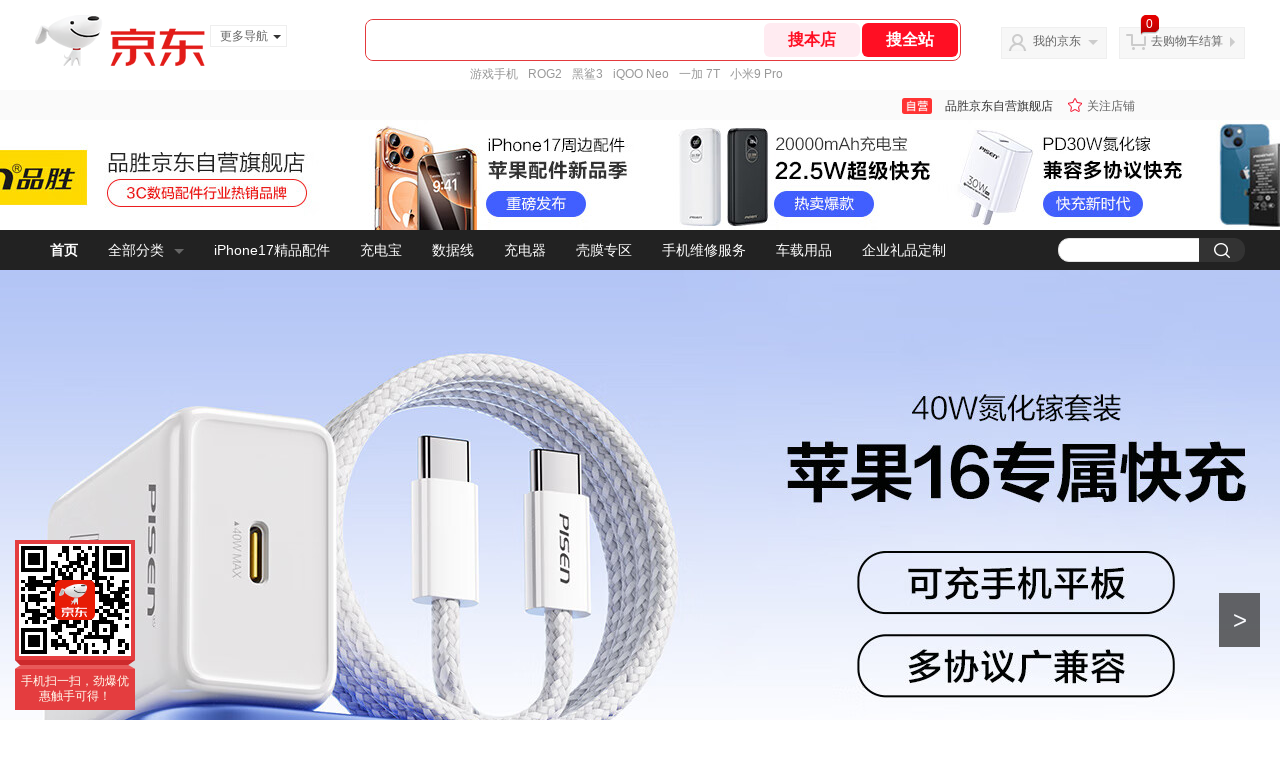

--- FILE ---
content_type: text/html; charset=utf-8
request_url: https://mall.jd.com/index-1000000912.html
body_size: 240524
content:
<!--jd自营浏览-频道ID-50-->
<!DOCTYPE html>
<html>
<head>
  <meta http-equiv="Content-Type" content="text/html; charset=utf-8" />
  <meta http-equiv="X-UA-Compatible" content="IE=edge,chrome=1">
  <!--JA统计-->
  <script>var jdpts=new Object();jdpts._st=new Date().getTime();</script>
  <meta content="品胜京东自营旗舰店,提供品胜京东自营旗舰店各类正品商品的报价、促销、评论、导购、图片等信息，欢迎您再次光顾品胜京东自营旗舰店" name="description">
  <meta content="品胜京东自营旗舰店、null,手机通讯、京东" name="keywords">
  <title>
    			品胜京东自营旗舰店 - 京东
	  </title>
  <link rel="icon" href="//www.jd.com/favicon.ico" mce_href="//www.jd.com/favicon.ico" type="image/x-icon">

  
  <!-- LESS -->
  
  <!-- 新布局样式-->
  <link rel="stylesheet" href="//jscss.360buyimg.com/pc-shop-es/libs/normalize-css/normalize.css">
  <link rel="stylesheet" href="//jscss.360buyimg.com/pc-shop-es/css/common/layout.css">

  <!-- 头部公用 -->
  <link rel="stylesheet" type="text/css" href="//jscss.360buyimg.com/pc-shop-es/css/prev-version/??jshop.base.css?t=202509092150"/>
  <link type="text/css" rel="stylesheet" href="//jscss.360buyimg.com/static-common/??jdf/1.0.0/unit/ui-base/5.0.0/ui-base.css,jdf/1.0.0/unit/shortcut/5.0.0/shortcut.css,jdf/1.0.0/unit/global-header/5.0.0/global-header.css,jdf/1.0.0/unit/myjd/5.0.0/myjd.css,jdf/1.0.0/unit/nav/5.0.0/nav.css,jdf/1.0.0/unit/shoppingcart/5.0.0/shoppingcart.css,jdf/1.0.0/unit/global-footer/5.0.0/global-footer.css,jdf/1.0.0/unit/service/5.0.0/service.css">
  <link rel="stylesheet" type="text/css" href="//jscss.360buyimg.com/pc-shop-es/css//prev-version/??mall.base.css,mall.layout.css?t=202509092150"/>
  <link href="//storage.360buyimg.com/retail-mall/mall-common-component/prod/1.0.4/css/elevator.c708a4ea.css" rel="stylesheet" />   
  <!-- dra init start -->
  <script>
    !function(){"use strict";!function(e,r,n,t){var o={pre_m:[],run:function(e){for(var r=arguments.length,n=new Array(r>1?r-1:0),t=1;t<r;t++)n[t-1]=arguments[t];o.pre_m.push({method:e,args:n})}};e[n]=o;var a=function(e,r){void 0===o[e]&&(o[e]=[]),o[e].push(r)};"addEventListener"in e&&"removeEventListener"in e&&(o.errorHandler=function(r){var n=(r=r||e.event).target||r.srcElement;n instanceof Element||n instanceof HTMLElement?a("s_err",r):a("err",r)},o.rejectionHandler=function(e){a("reject",e)},e.addEventListener("error",o.errorHandler,!0),e.addEventListener("unhandledrejection",o.rejectionHandler,!0)),"PerformanceLongTaskTiming"in e&&(o.entries=[],o.observer=new PerformanceObserver((function(e){o.entries=o.entries.concat(e.getEntries())})),o.observer.observe({entryTypes:["longtask"]}));var s=e.document.createElement("script");s.src=r,s.crossOrigin="anonymous",s.setAttribute("globalName".toLowerCase(),n),s.setAttribute("preCollect".toLowerCase(),t),e.document.getElementsByTagName("head")[0].appendChild(s)}(window,"//storage.360buyimg.com/dev-static/dra/probe-web/1.0.0/browser.js","dra","__dra_PreCollectedData__")}();
    if (window && window.dra && window.dra.run) {
        window.dra.run('init', {aid: '511cd248f24238f4c836384c0ecfc968'}); 
        window.dra.run('start');
    }
</script>
<!-- dra init end -->
 
  <script src="//jscss.360buyimg.com/static-common/jdf/lib/jquery-1.6.4.js?t=202509092150"></script>
  <script src="//jscss.360buyimg.com/pc-shop-es/libs/art-template/lib/template-web.js?t=202509092150"></script>
  <script src="//jscss.360buyimg.com/static-common/dist/isv/utils.min.js?t=202509092150"></script>
  <!--[if lte IE 7]><script type="text/javascript" src="//jscss.360buyimg.com/pc-shop-es/js/common/json2.js"></script><![endif]-->
  <script>
    window.pageConfig = { compatible: true, gridWideClass: 'root61',jdfVersion:'2.0.0' };
  </script>
  <script type="text/javascript" src="//jscss.360buyimg.com/static-common/??jdf/1.0.0/unit/base/5.0.0/base.js"> </script>
  <script type="text/javascript" src="//jscss.360buyimg.com/pc-shop-es/libs/??seajs-combo/dist/seajs-combo.js?t=202509092150"></script>

  <script type="text/javascript" src="//jscss.360buyimg.com/pc-shop-es/js/common-utils/??CookieUtils.js,lib-v1.js,JsonUtils.js,PrototypeUtils.js?t=202509092150"></script>

  <script>
    var pcm = CookieUtil.getCookie("pcm");
    function isMobilePhone(){
      var shopId = "1000000912";
      if(pcm == 1){
        return;
      } else if(pcm == 2 ){ // M版
        window.location.href = "ht" + "tps:" + "//shop.m.jd.com/?shopId="+shopId;
      }
      
      var mFlag = window.location.hash;
      if(mFlag == '#m'){
        return;
      }
      var userAgent = navigator.userAgent;
      if(userAgent){
        userAgent = userAgent.toUpperCase();
        var mobilePhoneList = ["IOS","IPHONE","ANDROID","HARMONY","WINDOWS PHONE"];
        for(var i=0,len=mobilePhoneList.length;i<len;i++){
          if(userAgent.indexOf(mobilePhoneList[i])>-1){
            var cUrl = window.location.href;
            if(cUrl.indexOf('edition=pc') != -1){
              break;
            }
            var reg = /\/\/mall\.jd\.com\/index-(\d+)\.html/g,
              result =cUrl.match(reg);
            if(result && result.length){
              window.location.href = "ht" + "tps:" + "//shop.m.jd.com/?shopId="+shopId;
              break;
            }
            var regDomain = /\/\/([\w-]+)\.jd\.com/g;
            result = cUrl.match(regDomain);
            if(result&&result.length){
              window.location.href = "ht" + "tps:" + "//shop.m.jd.com/?shopId="+shopId;
              break;
            }
          }
        }
      }
    }
    isMobilePhone();
  </script>

  <style id="J_ModuleCSS">
    div[module-name="pcHtmlContent"] .userdefined {
      transform: scale(1);
    }
    .im{line-height:29px!important;}
    

[style*="2147483647"] div[hui-mod] {display: none !important;}
.j-attent-dialog-wrap{display: none;}
.sh-brand-wrap-630128 {
font: 14px/1.5 '\5fae\8f6f\96c5\9ed1', Arial, sans-serif;
height: 110px;
overflow:hidden;
position:relative;
transform: scale(1);
}
.sh-brand-wrap-630128 img {
vertical-align: middle;
}
.sh-brand-wrap-630128 .sh-brand {
position: relative;
margin: 0 auto;
width: 990px;
overflow:hidden;
}
.sh-brand-wrap-630128 .sh-hot-container {
    position: absolute;
    width: 1920px;
    text-align: center;
    left: 50%;
    margin-left: -960px;
    height: 110px;
    overflow: hidden;
}
.sh-brand-wrap-630128 .sh-hot-container .sh-hot-content {
    display: inline-block;
    width: fit-content;
    position: relative;
}
.sh-brand-wrap-630128 .sh-hot-container .hot-link{
    display: 'inline-block';
    position:absolute;
}
.sh-brand-wrap-630128 .sh-brand .shop-name-box {
position: absolute;
top: 50%;
margin-top: -30px;
height: 60px;
left: 190px;
vertical-align: top;
}
.sh-brand-wrap-630128 .sh-brand .shop-name-box .shop-name{
font-size: 18px;
color: #333;
}
.sh-brand-wrap-630128 .sh-brand .shop-logo-box {
position: absolute;
top: 50%;
margin-top: -40px;
}
.sh-brand-wrap-630128 .sh-hot-wrap img {
width: 180px;
height: 60px;
}
.sh-brand-wrap-630128 .sh-brand .hot-link {
display: 'inline-block';
position:absolute;
}
.sh-brand-wrap-630128 .sh-brand .coupons {
position: absolute;
right: 0;
top: 50%;
margin-top: -28px;
}
.sh-brand-wrap-630128 .sh-brand .coupons .coupon {
float: left;
margin-left: 10px;
}
.sh-brand-wrap-630128 .sh-brand .follow-me {
display: inline-block;
*display: inline;
*zoom: 1;
padding-left: 24px;
width: 47px;
height: 23px;
line-height: 23px;
color: #000;
font-size: 12px;
background: url([data-uri]) 0 0 no-repeat;
}
.sh-brand-wrap-630128 .sh-brand .follow-me:hover {
background-position: 0 -33px;
}
.sh-brand-wrap-630128 .sh-brand .for-light-bg {
color: #fff;
background-position: 0 -66px;
}
.sh-brand-wrap-630128 .sh-brand .m-search {
position: absolute;
right: 0;
top: 50%;
margin-top: -32px;
height: 64px;
}
.sh-brand-wrap-630128 .sh-brand .m-search .m-kw {
margin-right: -6px;
padding-left: 5px;
width: 164px;
height: 32px;
vertical-align: top;
border: 2px solid #000;
}
.sh-brand-wrap-630128 .sh-brand .m-search .m-submit {
padding: 0 15px;
border: 0;
height: 38px;
vertical-align: top;
background-color: #000;
color: #fff;
cursor: pointer;
}
.sh-brand-wrap-630128 .sh-brand .m-search .m-hw {
padding-top: 5px;
font-size: 12px;
}
.sh-brand-wrap-630128 .sh-brand .m-search .m-hw .hw-link {
margin-right: 10px;
color: #666;
}
.sh-brand-wrap-630128 .sh-brand .for-black-bg .m-kw {
border-color: #b1191a;
}
.sh-brand-wrap-630128 .sh-brand .for-black-bg .m-submit {
background-color: #b1191a;
}
.sh-brand-wrap-630128 .sh-brand .for-black-bg .m-hw .hw-link {
color: #fff;
}
.sh-brand-wrap-630128 .userDefinedArea {
 margin: 0 auto;
}

.jColorBanner-922472 {background:#000; overflow:hidden; position:relative;}
    .jColorBanner-922472 .jbannerImg{position:relative; overflow:hidden;}
    .jColorBanner-922472 .jbannerImg div{width:10000px; *width:auto;}
    .jColorBanner-922472 .jbannerImg dl{height:100%; position:relative; float:left; overflow:hidden;}
    .jColorBanner-922472 .jbannerImg img{display:block; width:100%; *width:auto;}
    .jColorBanner-922472 .jbannerImg dd{width:100%; height:40px; position:absolute; bottom:0px; color:#fff; background:#000; filter:alpha(opacity=80); opacity:0.8;}
    .jColorBanner-922472 .jbannerImg a{display:block;}
    .jColorBanner-922472 .jbannerImg a:hover img{}
    .jColorBanner-922472 .jbannerImg dl.show img{filter:alpha(opacity=100); opacity:1;}
    .jColorBanner-922472 .jbannerImg dl.show dd{background:#000; filter:alpha(opacity=80); opacity:0.8;}
    .jColorBanner-922472 .jbannerTab{width:100%; height:30px; position:absolute; bottom:0; overflow:hidden;text-align: center;}
    .jColorBanner-922472 .jbannerTab .jbannerThumbnail{
        height: 40px;
    }
    .jColorBanner-922472 .jColorBannerControl{
        position: absolute;
        top: 50%;
        margin-top: -34px;
        height:66px; width:33px; cursor:pointer;
    }

    .jColorBanner-922472 .jbannerTab span {
        height: 6px;
        width: 6px;
        cursor: pointer;
        background-color: #fff;
        border-radius: 4px;
        margin-left: 20px;
        display: inline-block;
        border: 2px solid #f8f8f8;
    }
    .jColorBanner-922472 .jbannerTab span.show{height:12px; width:12px;background-color: #e4393c;
        border-radius: 8px;
        margin-bottom: -3px;
    }
    .jColorBanner-922472 .jbannerTab .jDesc{font-size:14px; font-weight:bold; color:#fff; line-height:40px; vertical-align:middle; display:block; padding-left:15px;
        position: absolute;
        left: 0;
        top: 0;
    }

    .jColorBanner-922472 .jPreOut {
        background: url(//img11.360buyimg.com/cms/jfs/t3856/176/90364768/2398/9b871529/583e312dN9e19106a.png) 0 -66px no-repeat;
        left: 16%;
    }
    .jColorBanner-922472 .jPreOver{background-position: 0 0;}

    .jColorBanner-922472 .jNextOut {
        background: url(//img12.360buyimg.com/cms/jfs/t3874/341/98494479/2343/67fc5765/583e3129N410c49cf.png) 0 0 no-repeat;
        right: 16%;
    }
    .jColorBanner-922472 .jNextOver{background-position: 0 -66px;}

.sh-head-menu-922476 ul,
.sh-head-menu-922476 ol,
.sh-head-menu-922476 dl,
.sh-head-menu-922476 li,
.sh-head-menu-922476 dt,
.sh-head-menu-922476 dd {
margin: 0;
padding: 0;
list-style: none;
}
.sh-head-menu-922476 .sh-hd-container {
background-color: #fff;
}
.sh-head-menu-922476 a {
text-decoration: none;
color: #666666;
}
.sh-head-menu-922476 {
width: 100%;
}
.sh-head-menu-922476 .sh-hd-wrap {
font: 14px/1.5 '\5fae\8f6f\96c5\9ed1', Arial, sans-serif;
position: relative;
margin: 0 auto;
height: 40px;
font-size: 14px;
color: #333;
width: 1210px;
}
.sh-head-menu-922476 .menu-list {
width: 100%;
height: 40px;
list-style: none;
}
.sh-head-menu-922476 .mc {
overflow: visible;
}
.sh-head-menu-922476 .menu-list .menu {
float: left;
line-height: 24px;
height: 24px;
padding: 8px 0;
border-radius: 12px;
}
.sh-head-menu-922476 .menu-list .menu:hover .arrow,
.sh-head-menu-922476 .menu-list .menu .hover .arrow {
font-size: 0;
line-height: 0;
height: 0;
width: 0;
border-top: 0;
border-left: 5px dashed transparent;
border-right: 5px dashed transparent;
border-bottom: 5px solid #fff;
}
.sh-head-menu-922476 .menu-list .menu:hover .main-link,
.sh-head-menu-922476 .menu-list .menu .hover .main-link {
color: #fff !important;
background-color: #333;
}
.sh-head-menu-922476 .menu-list .menu .main-link {
position: relative;
z-index: 4;
display: block;
padding: 0 15px;
color: #333;
border-radius: 12px;
}
.sh-head-menu-922476 .menu-list .menu .home-link {
font-weight:bold;
}
.sh-head-menu-922476 .menu-list .menu .arrow {
display: inline-block;
*display: inline;
*zoom: 1;
vertical-align: middle;
margin-left: 10px;
font-size: 0;
line-height: 0;
height: 0;
width: 0;
border-bottom: 0;
border-left: 5px dashed transparent;
border-right: 5px dashed transparent;
border-top: 5px solid #666;
}
.sh-head-menu-922476 .menu-list .menu .sub-menu-wrap {
display: none;
position: absolute;
left: 0;
top: 39px;
right: 0;
z-index: 99;
padding: 20px 40px;
border: 1px solid #bebab0;
background-color: rgba(247, 242, 234, 0.9);
}
.sh-head-menu-922476 .menu-list .menu .sub-menu-wrap .sub-pannel {
float: left;
padding: 0;
_display: inline;
}
.sh-head-menu-922476 .menu-list .menu .sub-menu-wrap .sub-title {
margin-bottom: 13px;
height: 54px;
line-height: 54px;
border-bottom: dashed 1px #c9c9c9;
padding: 0 20px;
}
.sh-head-menu-922476 .menu-list .menu .sub-menu-wrap .sub-list {
padding: 0 20px;
}
.sh-head-menu-922476 .menu-list .menu .sub-menu-wrap .sub-title .sub-tit-link {
font-size: 14px;
font-weight: bold;
color: #333;
line-height: 24px;
display: inline-block;
height: 24px;
padding: 0 10px;
margin-left: -10px;
border-radius: 12px;
min-width: 74px;
}
.sh-head-menu-922476 .menu-list .menu .sub-menu-wrap .sub-title .sub-tit-link:hover {
border: solid 1px #e4393c;
color: #e4393c;
}
.sh-head-menu-922476 .menu-list .menu .sub-menu-wrap .leaf {
font-size: 12px;
height: 26px;
line-height: 26px;
}
.sh-head-menu-922476 .menu-list .menu .sub-menu-wrap .leaf .leaf-link:hover {
color: #c81623;
}
.sh-head-menu-922476 .menu-list .menu .sub-menu-wrap .all-goods-wrap {
clear: both;
padding-left: 20px;
}
.sh-head-menu-922476 .menu-list .menu .sub-menu-wrap .all-goods-wrap .all-goods-link {
font-weight: bold;
padding-left: 20px;
border: solid 1px #666;
border-radius: 12px;
height: 24px;
line-height: 24px;
padding: 0 10px;
}
.sh-head-menu-922476 .menu-list .menu:hover .sub-menu-wrap {
display: block;
}
.sh-head-menu-922476 .menu-list .menu .all-goods-link-wrap {
clear: both;
padding: 23px 20px 0;
}
.sh-head-menu-922476 .menu-list .menu .all-goods-link {
display: inline-block;
border: solid 1px #666;
height: 24px;
line-height: 24px;
border-radius: 12px;
padding: 0 10px;
margin-left: -10px;
font-weight:bold;
color: #000;
}
.sh-head-menu-922476 .s-form {
position: absolute;
top: 8px;
right: 0;
}
.sh-head-menu-922476 .s-form .s-inp {
padding: 0 0 0 10px;
width: 130px;
line-height: 22px;
height: 22px;
background-color: #ffffff;
color: #c9c9c9;
vertical-align: top;
outline: none;
border: solid 1px #e1e1e1;
border-top-left-radius: 11px;
border-bottom-left-radius: 11px;
}
.sh-head-menu-922476 .s-form .s-submit {
margin-left: -5px;
padding: 0 10px;
border: 0;
height: 24px;
width: 46px;
cursor: pointer;
border-top-right-radius: 11px;
border-bottom-right-radius: 11px;
background:#333 url("//img13.360buyimg.com/cms/jfs/t3121/284/4170076300/1201/43e1ad98/583543d4Nc7e0c1a4.png") no-repeat center;
}

.parent-240 .d-hotSpot {
  position: relative; }

.parent-240 .d-hotSpot .d-content {
  position: relative;
  overflow: hidden; }

.parent-240 .d-hotSpot .d-content .d-img {
  display: block;
  position: relative;
  left: 50%;
  background: center center no-repeat; }

.parent-240 .d-hotSpot .d-content .hot-link {
  position: absolute; }

.parent-240 .d-hotSpot .d-content .d-price-free .d-rmb {
    display: none;
}

.parent-256 .jBanner,.parent-256  .jBanner .jbannerImg,.parent-256  .jBanner .jbannerImg dl {overflow: hidden;position: relative}.parent-256   .jBanner .jbannerImg {margin: 0 auto}.parent-256   .jBanner .jbannerImg a,.parent-256  .jBanner .jbannerImg dl.show,.parent-256  .jBanner .jbannerImg img {display: block}.parent-256   .jBanner .jbannerImg dl {display: none;width: 100%}.parent-256   .jBanner .jbannerImg dl.show,.parent-256  .jBanner .jbannerImg img {opacity: 1;filter: alpha(opacity=100)}.parent-256   .jBanner .jbannerImg img {margin: 0 auto}.parent-256   .jBanner .jbannerTab {position: absolute;width: 100%;bottom: 18px}.parent-256   .jBanner .jbannerTab .jbannerThumbnail {font-size: 0;text-align: center}.parent-256   .jBanner .jbannerTab .jbannerThumbnail .jIndex {display: inline-block;width: 10px;height: 10px;margin: 0 8px;cursor: pointer;background: 0 0;border: 2px solid #fff;border-radius: 50%}.parent-256   .jBanner .jbannerTab .jbannerThumbnail .jIndex.show {background: #fff;box-shadow: 0 0 0 4px rgba(255, 255, 255, .5)}.parent-256   .jBanner .jbannerCtl .jNextOut,.parent-256  .jBanner .jbannerCtl .jPreOut {position: absolute;top: 50%;display: inline-block;vertical-align: middle;width: 41px;height: 54px;margin: -27px 0 0;background: #333;font-size: 24px;text-align: center;line-height: 54px;color: #fff;cursor: pointer;opacity: .75;filter: alpha(opacity=75)}.parent-256   .jBanner .jbannerCtl .jNextOut:hover,.parent-256  .jBanner .jbannerCtl .jPreOut:hover {opacity: .5;filter: alpha(opacity=50)}.parent-256   .jBanner .jbannerCtl .jPreOut {left: 20px}.parent-256   .jBanner .jbannerCtl .jNextOut {right: 20px}


  </style>

  <!-- 业务相关 -->
  <link rel="stylesheet" type="text/css" href="//jscss.360buyimg.com/pc-shop-es/css/prev-version/??product-attention.css"/>


  </head>

<body>
<input type="hidden"  id="JSHOP_CHANNEL_FLAG" value="jd"/>
<input type="hidden" value="397430" id="pageInstance_appId"/>
<input type="hidden" value="303278059" id="pageInstance_id"/>
<input type="hidden" id="vender_id" value="1000000912" />
<input type="hidden" id="shop_id" value="1000000912" />
<input type="hidden" id="use3DShop" value="" />
<input type="hidden" id="url3d" value="" />
<input type="hidden" id="J_IndividualShopInfo" value=''/>
<input type="hidden" id="mallType" value=" 3 " />
<input type="hidden" id="mainCategoryId" value="9987">
<input type="hidden" id="pinpai_brandId" value="0"/>
<input type="hidden" id="tb_id" value="0"/>
<input type="hidden" id="partition_vender" value="1000014286,1000010481,1000008901,1000010461"/>

<!-- 静态资源相关 -->
<input type="hidden"  id="moduleScript" value='<script type="text/javascript" src="/jm.htm?js=/misc/js/module/banner/banner.js&t=202509092150"></script>'/>
<input id="resourcePath" type="hidden" value="//jscss.360buyimg.com/pc-shop-es"/>
<input id="timestamp" type="hidden" value="202509092150"/>
<input id="testSidebar" type="hidden" value="test"/>
<input type="hidden" id="imageQuality" value="90"/>
<div class="d-pad">
  <script type="text/javascript" src="//storage.360buyimg.com/jsresource/risk/handler.js"></script>
<script  type="text/javascript" src="//storage.360buyimg.com/webcontainer/js_security_v3_0.1.5.js"></script>
<script  type="text/javascript">window.ParamsSign=ParamsSign;</script>
<link rel="stylesheet"
	href="//storage.360buyimg.com/retail-mall/mall-common-component/pre/1.0.4/css/shortcutNew.a19ad2f9.css">
<script type="text/javascript" src="//storage.360buyimg.com/retail-mall/lib/emiter.js"></script>
<script
	src="//storage.360buyimg.com/retail-mall/mall-common-component/pre/1.0.4/js/shortcutNew.a19ad2f9.js"></script>
<div id="shortcut"></div>
<script>


	// 调用commonComponentShortcut初始化shortcut
	window.commonComponentShortcut('shortcut', {
		pageId: 'mall_jd_com',
		appId: 'mall_jd_com',
		enableA11y: true,
		enableQySwitch: false,
		enableMainSwitch: true,
		enableLoginPop: true,
		transparentBackground: false,
		whiteFont: false,
                enableQueryCart: false,
		className: 'jd-main-shortcut'
	})
</script>

<!--shortcut start-->

<div id="o-header-2013"><div id="header-2013" style="display:none;"></div></div>
<!--shortcut end-->
<script charset='utf-8' type="text/javascript" src="//static.360buyimg.com/item/assets/oldman/wza1/aria.js?appid=bfeaebea192374ec1f220455f8d5f952"></script>
<style>
#ttbar-mycity .dorpdown-layer .areamini_inter:last-of-type{
    display:none;
  }
  .jdmcc-topbar .jdmcc-topbar-wrapper {
        box-sizing: content-box;
        width: auto;
  }
</style>

  <div id="o-header-2013">
    <div id="header-2013" class="w">
        <div class="ld" id="logo-2013"><a hidefocus="true" href="//www.jd.com/" clstag="jshopmall|keycount|sv9"><img width="170" height="60" alt="京东" src="//misc.360buyimg.com/lib/img/e/logo-201305-c.png"></a><dl id="navmore"><dt>更多导航<s class="deco-01"></s></dt><dd><a href="//fashion.jd.com">服装城</a></dd><dd><a href="//channel.jd.com/chaoshi.html">食品</a></dd><dd><a href="//jr.jd.com/">金融</a></dd></dl></div>
    <script type="text/javascript">$(function(){$("#navmore").hover(function(){$(this).addClass("hover")},function(){$(this).removeClass("hover")})});</script>
        <!--logo end-->
        <div id="search-2013">
            <div class="i-search ld">
                <ul class="hide" id="shelper">
                </ul>
                <div class="form">
                    <input type="text" onkeydown="javascript:if(event.keyCode==13) search('key01');" autocomplete="off" id="key01" accesskey="s" class="text">
                    <input type="button" onclick="search('key01');return false;" class="button" value="搜全站" clstag="jshopmall|keycount|sv10">
          <input type="button" class="button01" value="搜本店" clstag="jshopmall|keycount|sv11">
                </div>
            </div>
            <div id="hotwords"></div>
        </div>
        <!--search end-->
        <div id="my360buy-2013">
            <dl>
                <dt class="ld"><s></s><a href="//home.jd.com/" clstag="jshopmall|keycount|sv12">我的京东</a><b></b></dt>
                <dd>
                    <div class="loading-style1"><b></b>加载中，请稍候...</div>
                </dd>
            </dl>
        </div>
        <!--my360buy end-->
        <div id="settleup-2013">
            <dl>
                <dt class="ld"><s></s><span class="shopping"><span id="shopping-amount">20</span></span><a id="settleup-url" href="//cart.jd.com/cart/cart.html" clstag="jshopmall|keycount|sv13">去购物车结算</a> <b></b> </dt>
                <dd>
                    <div class="prompt">
                        <div class="loading-style1"><b></b>加载中，请稍候...</div>
                    </div>
                </dd>
            </dl>
        </div>
        <!--settleup end-->
    </div>
    <!--header end-->
</div>
<style>
.root61 #search-2013 {
    width: 610px;
    padding-right: 26px;
}
#search-2013 .i-search {
    height: 40px;
    border: 1px solid #E4393C;
    border-radius: 8px;
    width: 594px;
    }
.root61 #search-2013 .i-search {
    width: 594px;
}
#search-2013 .form {
    border-radius: 8px;
    height: 40px;
}
.root61 #search-2013 .text {
    width: 390px;
    line-height: 30px;
    height:30px;

}
#search-2013 .text:focus {
    background-color: #fcfcfc;

    box-shadow: none;    
}
#search-2013 .button01 {
    height: 34px;
    position: absolute;
    margin-top: 3px;
    cursor: pointer;
    margin-left: -2px;
    color: #ff0f23;
    background: #ffebf1;
    border: none;
    font-size: 16px;
    font-weight: 600;
    cursor: pointer;
    font-family: PingFang SC;
    width: 96px;
    text-align: center;
    border-radius: 6px;
}
#search-2013 .button {
    position: absolute;
    color: #fff;
    background: #ff0f23;
    width: 96px;
    height: 34px;
    border: none;
    font-size: 16px;
    font-weight: 600;
    cursor: pointer;
    z-index: 2;
    font-family: PingFang SC;
    border-radius: 6px;
    margin-top: 3px;
    margin-right: 2px;
    right: 0;
}
</style>
<!-- header end -->


</div>
  <script type="text/javascript">
    seajs.use(['jdf/1.0.0/unit/globalInit/5.0.0/globalInit'],function(globalInit){
      globalInit();
    });
  </script>
<script type="text/javascript">
  (function(){
    $('.button01').click(function(){
      var key = jQuery.trim($('#key01').val()),
        url = "//mall.jd.com/view_search-" + 397430 + '-' + 1000000912 + '-' + 1000000912 + '-0-0-0-0-1-1-60.html';
      
      key = encodeURIComponent(encodeURIComponent(key));
      
      if(key!='') {
        url += '?keyword=' + key;
      }
      location.href = url;
    });
  })();
</script>
<div id="J-mall-header" style="height:30px;"></div>
<!-- 品牌街今日最招牌 view-->
<div id="salePushBannerHeader" align="center"></div>

<!-- JSHOP店铺页面内容 -->
<div class="layout-container">
    <div class="layout-main" isfixed="0" >
    
	
        		<div >
        <div class="J_LayoutWrap d-layout-wrap layout-auto " name="新布局_通栏布局（100%）" id="775947385" prototypeId="42" area="head" layout_name="insertLayout" >
                      <div class="d-layout-row d-clearfix">
                <div class="J_LayoutArea d-layout" data-region="main">
                    <style type="text/css">
[style*="2147483647"] div[hui-mod] {display: none !important;}
.j-attent-dialog-wrap{display: none;}
.sh-brand-wrap-630128 {
font: 14px/1.5 '\5fae\8f6f\96c5\9ed1', Arial, sans-serif;
height: 110px;
overflow:hidden;
position:relative;
transform: scale(1);
}
.sh-brand-wrap-630128 img {
vertical-align: middle;
}
.sh-brand-wrap-630128 .sh-brand {
position: relative;
margin: 0 auto;
width: 990px;
overflow:hidden;
}
.sh-brand-wrap-630128 .sh-hot-container {
    position: absolute;
    width: 1920px;
    text-align: center;
    left: 50%;
    margin-left: -960px;
    height: 110px;
    overflow: hidden;
}
.sh-brand-wrap-630128 .sh-hot-container .sh-hot-content {
    display: inline-block;
    width: fit-content;
    position: relative;
}
.sh-brand-wrap-630128 .sh-hot-container .hot-link{
    display: 'inline-block';
    position:absolute;
}
.sh-brand-wrap-630128 .sh-brand .shop-name-box {
position: absolute;
top: 50%;
margin-top: -30px;
height: 60px;
left: 190px;
vertical-align: top;
}
.sh-brand-wrap-630128 .sh-brand .shop-name-box .shop-name{
font-size: 18px;
color: #333;
}
.sh-brand-wrap-630128 .sh-brand .shop-logo-box {
position: absolute;
top: 50%;
margin-top: -40px;
}
.sh-brand-wrap-630128 .sh-hot-wrap img {
width: 180px;
height: 60px;
}
.sh-brand-wrap-630128 .sh-brand .hot-link {
display: 'inline-block';
position:absolute;
}
.sh-brand-wrap-630128 .sh-brand .coupons {
position: absolute;
right: 0;
top: 50%;
margin-top: -28px;
}
.sh-brand-wrap-630128 .sh-brand .coupons .coupon {
float: left;
margin-left: 10px;
}
.sh-brand-wrap-630128 .sh-brand .follow-me {
display: inline-block;
*display: inline;
*zoom: 1;
padding-left: 24px;
width: 47px;
height: 23px;
line-height: 23px;
color: #000;
font-size: 12px;
background: url([data-uri]) 0 0 no-repeat;
}
.sh-brand-wrap-630128 .sh-brand .follow-me:hover {
background-position: 0 -33px;
}
.sh-brand-wrap-630128 .sh-brand .for-light-bg {
color: #fff;
background-position: 0 -66px;
}
.sh-brand-wrap-630128 .sh-brand .m-search {
position: absolute;
right: 0;
top: 50%;
margin-top: -32px;
height: 64px;
}
.sh-brand-wrap-630128 .sh-brand .m-search .m-kw {
margin-right: -6px;
padding-left: 5px;
width: 164px;
height: 32px;
vertical-align: top;
border: 2px solid #000;
}
.sh-brand-wrap-630128 .sh-brand .m-search .m-submit {
padding: 0 15px;
border: 0;
height: 38px;
vertical-align: top;
background-color: #000;
color: #fff;
cursor: pointer;
}
.sh-brand-wrap-630128 .sh-brand .m-search .m-hw {
padding-top: 5px;
font-size: 12px;
}
.sh-brand-wrap-630128 .sh-brand .m-search .m-hw .hw-link {
margin-right: 10px;
color: #666;
}
.sh-brand-wrap-630128 .sh-brand .for-black-bg .m-kw {
border-color: #b1191a;
}
.sh-brand-wrap-630128 .sh-brand .for-black-bg .m-submit {
background-color: #b1191a;
}
.sh-brand-wrap-630128 .sh-brand .for-black-bg .m-hw .hw-link {
color: #fff;
}
.sh-brand-wrap-630128 .userDefinedArea {
 margin: 0 auto;
}

</style>





<div onclick="log('shop_03','mall_03','1000000912','19268','630128')" class="fn-clear  sh-brand-wrap-630128" modeId="19268" instanceId="775947386" module-name="new_shop_signs" style="margin-bottom:0px;;margin-bottom: 0px" origin="0" moduleTemplateId="630128"
          >
    <div class="mc" style=";">
		
        
        
		
<div class="sh-brand-wrap">
    <div class="sh-hot-container">
        <div class="sh-hot-content">
            <div class="J_ShopSignImg d-img-wrap"><img src="//img10.360buyimg.com/cms/jfs/t1/331455/39/11325/37003/68bfebd9Fa554c173/951891e52a0f96f7.jpg" data-size="1920,110"></div><a hot-box-name="热区1" hot-box-index="1" class="hot-link" px="702.2,1.2,247.5,108.2" href="//pro.jd.com/mall/active/3ASzsaFELzSovrn6MuawdTn569ES/index.html" style="top:1.05%;left:36.57%;width:12.89%;height:98.36%" target="_blank"></a><a hot-box-name="热区2" hot-box-index="2" class="hot-link" px="988.8,8.1,270.5,97.8" href="//item.jd.com/100014965439.html" style="top:7.33%;left:51.50%;width:14.09%;height:88.95%" target="_blank"></a><a hot-box-name="热区3" hot-box-index="3" class="hot-link" px="1285.8,5.8,233.7,93.2" href="//item.jd.com/100036308329.html" style="top:5.23%;left:66.97%;width:12.17%;height:84.76%" target="_blank"></a><a hot-box-name="热区4" hot-box-index="4" class="hot-link" px="1539.0,3.5,233.7,101.3" href="//item.jd.com/100042773206.html" style="top:3.14%;left:80.16%;width:12.17%;height:92.09%" target="_blank"></a>
        </div>
    </div>
</div>

<script type="text/javascript">
    function importHotZoneData() {
        $.each($('.hot-link'), function(index, item) {
            var pxArray = $(item).attr('px').split(',');
            $(item).css({
                left: pxArray[0] + 'px',
                top: pxArray[1]+ 'px',
                width: pxArray[2] - 2+ 'px',
                height: pxArray[3] - 2+ 'px'
            });
        });
    }
    importHotZoneData();
    function addAttentHtml(){
        var attentHtml = '<div class="j-attent-dialog-wrap">'
                +'<div class="attent-dialog-mask"></div>'
                +'<div class="attent-dialog">'
                +   '<div class="attent-mt">'
                +       '<span class="attent-close"  title="关闭">关闭</span>'
                +       '<span class="attent-title">提示</span>'
                +   '</div>'
                +   '<div class="attent-mc">'
                +       '<div class="attent-con">'
                +           '<span class="attent-msg"></span>'
                +           '<span class="attent-other"></span>'
                +       '</div>'
                +   '</div>'
                +'</div>'
                +'</div><div class="j-attent-tip-wrap attent-tip-wrap"><i></i></div>';

        var jAttWrap = $(".j-attent-dialog-wrap");

        if(jAttWrap.length === 0){
            jAttWrap = $(attentHtml).appendTo("body");
        }
    }
    addAttentHtml();
    function _seacrh_hot_keyword(obj){
        var base_url = "//mall.jd.com/view_search" +  "-397430" + "-1000000912" + "-1000000912"   + "-0-1-0-0-1-1-24.html";
        var keyword = $(obj).html();
        if(keyword){
            keyword = encodeURIComponent(keyword);
            keyword = encodeURIComponent(keyword);
        }else{
            keyword="";
        }
        var url = base_url + "?keyword="+keyword+"&isGlobalSearch=1";
        window.open(url);
    }

    function shop_signs_search(obj){
        var base_url = "//mall.jd.com/view_search" +  "-397430" + "-1000000912" + "-1000000912"   + "-0-1-0-0-1-1-24.html";
        var keyword = $(obj).prev().val();
        if(keyword){
            keyword = encodeURIComponent(keyword);
            keyword = encodeURIComponent(keyword);
        }else{
            keyword="";
        }
        var url = base_url + "?keyword="+keyword+"&isGlobalSearch=1";
        window.open(url);
    }

    $('.m-kw').keydown(function(e){
        if(e.keyCode==13){
            var base_url = "//mall.jd.com/view_search" +  "-397430" + "-1000000912" + "-1000000912"   + "-0-1-0-0-1-1-24.html";
            var keyword = $(this).val();
            if(keyword){
                keyword = encodeURIComponent(keyword);
                keyword = encodeURIComponent(keyword);
            }else{
                keyword="";
            }
            var url = base_url + "?keyword="+keyword+"&isGlobalSearch=1";
            window.open(url);
            return false;
        }
    });

    function _shop_attention(){
        jQuery('#shop-signs-attention').unbind('click');
        jQuery('#shop-signs-attention').click(function() {
            var that = this;
            seajs.use('//misc.360buyimg.com/jdf/1.0.0/unit/login/1.0.0/login.js', function (_login) {
                _login({
                    //firstCheck:false,
                    modal: true,//false跳转,true显示登录注册弹层
                    complete: function (c) {
                        S_ifollow.follow(that);
                        var url = "//f-mall.jd.com/rpc/vender/follow";
                        url+="?sysName=mall.jd.com&venderId=" +"1000000912";
                        jQuery.ajax({
                            url:url,
                            type : 'GET',
                            dataType : 'jsonp',
                            //jsonp: 'jsonpCallback',
                            success:function (data){
                                S_ifollow.requestSuccess(data);
                            },
                            error:function(){

                            }
                        });
                    }
                });
            });
        });
    }
    _shop_attention();
</script>

        
    </div>
</div>

<style type="text/css">
.sh-head-menu-922476 ul,
.sh-head-menu-922476 ol,
.sh-head-menu-922476 dl,
.sh-head-menu-922476 li,
.sh-head-menu-922476 dt,
.sh-head-menu-922476 dd {
margin: 0;
padding: 0;
list-style: none;
}
.sh-head-menu-922476 .sh-hd-container {
background-color: #fff;
}
.sh-head-menu-922476 a {
text-decoration: none;
color: #666666;
}
.sh-head-menu-922476 {
width: 100%;
}
.sh-head-menu-922476 .sh-hd-wrap {
font: 14px/1.5 '\5fae\8f6f\96c5\9ed1', Arial, sans-serif;
position: relative;
margin: 0 auto;
height: 40px;
font-size: 14px;
color: #333;
width: 1210px;
}
.sh-head-menu-922476 .menu-list {
width: 100%;
height: 40px;
list-style: none;
}
.sh-head-menu-922476 .mc {
overflow: visible;
}
.sh-head-menu-922476 .menu-list .menu {
float: left;
line-height: 24px;
height: 24px;
padding: 8px 0;
border-radius: 12px;
}
.sh-head-menu-922476 .menu-list .menu:hover .arrow,
.sh-head-menu-922476 .menu-list .menu .hover .arrow {
font-size: 0;
line-height: 0;
height: 0;
width: 0;
border-top: 0;
border-left: 5px dashed transparent;
border-right: 5px dashed transparent;
border-bottom: 5px solid #fff;
}
.sh-head-menu-922476 .menu-list .menu:hover .main-link,
.sh-head-menu-922476 .menu-list .menu .hover .main-link {
color: #fff !important;
background-color: #333;
}
.sh-head-menu-922476 .menu-list .menu .main-link {
position: relative;
z-index: 4;
display: block;
padding: 0 15px;
color: #333;
border-radius: 12px;
}
.sh-head-menu-922476 .menu-list .menu .home-link {
font-weight:bold;
}
.sh-head-menu-922476 .menu-list .menu .arrow {
display: inline-block;
*display: inline;
*zoom: 1;
vertical-align: middle;
margin-left: 10px;
font-size: 0;
line-height: 0;
height: 0;
width: 0;
border-bottom: 0;
border-left: 5px dashed transparent;
border-right: 5px dashed transparent;
border-top: 5px solid #666;
}
.sh-head-menu-922476 .menu-list .menu .sub-menu-wrap {
display: none;
position: absolute;
left: 0;
top: 39px;
right: 0;
z-index: 99;
padding: 20px 40px;
border: 1px solid #bebab0;
background-color: rgba(247, 242, 234, 0.9);
}
.sh-head-menu-922476 .menu-list .menu .sub-menu-wrap .sub-pannel {
float: left;
padding: 0;
_display: inline;
}
.sh-head-menu-922476 .menu-list .menu .sub-menu-wrap .sub-title {
margin-bottom: 13px;
height: 54px;
line-height: 54px;
border-bottom: dashed 1px #c9c9c9;
padding: 0 20px;
}
.sh-head-menu-922476 .menu-list .menu .sub-menu-wrap .sub-list {
padding: 0 20px;
}
.sh-head-menu-922476 .menu-list .menu .sub-menu-wrap .sub-title .sub-tit-link {
font-size: 14px;
font-weight: bold;
color: #333;
line-height: 24px;
display: inline-block;
height: 24px;
padding: 0 10px;
margin-left: -10px;
border-radius: 12px;
min-width: 74px;
}
.sh-head-menu-922476 .menu-list .menu .sub-menu-wrap .sub-title .sub-tit-link:hover {
border: solid 1px #e4393c;
color: #e4393c;
}
.sh-head-menu-922476 .menu-list .menu .sub-menu-wrap .leaf {
font-size: 12px;
height: 26px;
line-height: 26px;
}
.sh-head-menu-922476 .menu-list .menu .sub-menu-wrap .leaf .leaf-link:hover {
color: #c81623;
}
.sh-head-menu-922476 .menu-list .menu .sub-menu-wrap .all-goods-wrap {
clear: both;
padding-left: 20px;
}
.sh-head-menu-922476 .menu-list .menu .sub-menu-wrap .all-goods-wrap .all-goods-link {
font-weight: bold;
padding-left: 20px;
border: solid 1px #666;
border-radius: 12px;
height: 24px;
line-height: 24px;
padding: 0 10px;
}
.sh-head-menu-922476 .menu-list .menu:hover .sub-menu-wrap {
display: block;
}
.sh-head-menu-922476 .menu-list .menu .all-goods-link-wrap {
clear: both;
padding: 23px 20px 0;
}
.sh-head-menu-922476 .menu-list .menu .all-goods-link {
display: inline-block;
border: solid 1px #666;
height: 24px;
line-height: 24px;
border-radius: 12px;
padding: 0 10px;
margin-left: -10px;
font-weight:bold;
color: #000;
}
.sh-head-menu-922476 .s-form {
position: absolute;
top: 8px;
right: 0;
}
.sh-head-menu-922476 .s-form .s-inp {
padding: 0 0 0 10px;
width: 130px;
line-height: 22px;
height: 22px;
background-color: #ffffff;
color: #c9c9c9;
vertical-align: top;
outline: none;
border: solid 1px #e1e1e1;
border-top-left-radius: 11px;
border-bottom-left-radius: 11px;
}
.sh-head-menu-922476 .s-form .s-submit {
margin-left: -5px;
padding: 0 10px;
border: 0;
height: 24px;
width: 46px;
cursor: pointer;
border-top-right-radius: 11px;
border-bottom-right-radius: 11px;
background:#333 url("//img13.360buyimg.com/cms/jfs/t3121/284/4170076300/1201/43e1ad98/583543d4Nc7e0c1a4.png") no-repeat center;
}

</style>





<div onclick="log('shop_03','mall_03','1000000912','18169','922476')" class="fn-clear  sh-head-menu-922476" modeId="18169" instanceId="775947387" module-name="shop_link" style="margin-bottom:0px;;margin-bottom: 0px" origin="0" moduleTemplateId="922476"
          >
    <div class="mc" style=";">
		
        
        
		<div class="J_ShopHeaderLinkWithDropdown sh-hd-container" style="background-color: #222222">
    <div class="sh-hd-wrap">
        <ul class="menu-list">
            <li class="menu">
                <a class="main-link" style="font-weight: bold;color: #FFFFFF" href="//mall.jd.com/index-1000000912.html" target="_self" clstag="jshopmall|keycount|1000000912|xdpdh?from=pc">首页</a>
            </li>
                        <li class="menu all-cate">
                <a class="main-link" style="color: #FFFFFF" href="#" target="_self" clstag="jshopmall|keycount|1000000912|xdpdhqbfl">全部分类<span class="arrow"></span></a>
                <div class="sub-menu-wrap">
                                        <dl class="sub-pannel">
                        <dt class="sub-title" clstag="jshopmall|keycount|1000000912|xdpdhqbfl1">
                            <a href="//mall.jd.com/view_search-397430-12463702-99-1-24-1.html" target="_blank" class="sub-tit-link">&#26032;&#21697;&#19978;&#24066;</a>
                        </dt>
                                                <dd class="sub-list">
                            <ul class="leaf-list">
                                                                <li class="leaf">
                                    <a href="//mall.jd.com/view_search-397430-17454116-99-1-24-1.html" target="_blank" class="leaf-link">3C&#35748;&#35777;&#26032;&#21697;&#20805;&#30005;&#23453;</a>
                                </li>
                                                                <li class="leaf">
                                    <a href="//mall.jd.com/view_search-397430-17454115-99-1-24-1.html" target="_blank" class="leaf-link">3C&#35748;&#35777;&#26032;&#21697;&#20805;&#30005;&#22120;</a>
                                </li>
                                                                <li class="leaf">
                                    <a href="//mall.jd.com/view_search-397430-17471928-99-1-24-1.html" target="_blank" class="leaf-link">&#26032;&#21697;&#25968;&#25454;&#32447;</a>
                                </li>
                                                                <li class="leaf">
                                    <a href="//mall.jd.com/view_search-397430-17454117-99-1-24-1.html" target="_blank" class="leaf-link">&#26032;&#21697;&#22771;&#33180;</a>
                                </li>
                                                                <li class="leaf">
                                    <a href="//mall.jd.com/view_search-397430-26500604-99-1-24-1.html" target="_blank" class="leaf-link">&#26032;&#21697;&#36710;&#36733;&#29992;&#21697;</a>
                                </li>
                                                                <li class="leaf">
                                    <a href="//mall.jd.com/view_search-397430-30867460-99-1-24-1.html" target="_blank" class="leaf-link">&#26032;&#21697;&#25903;&#26550;</a>
                                </li>
                                                                <li class="leaf">
                                    <a href="//mall.jd.com/view_search-397430-1000585389-99-1-24-1.html" target="_blank" class="leaf-link">&#26032;&#21697;&#26080;&#32447;&#20805;</a>
                                </li>
                                                            </ul>
                        </dd>
                                            </dl>
                                        <dl class="sub-pannel">
                        <dt class="sub-title" clstag="jshopmall|keycount|1000000912|xdpdhqbfl2">
                            <a href="//mall.jd.com/view_search-397430-74588958-99-1-24-1.html" target="_blank" class="sub-tit-link">&#33529;&#26524;17&#31934;&#36873;&#37197;&#20214;</a>
                        </dt>
                                                <dd class="sub-list">
                            <ul class="leaf-list">
                                                                <li class="leaf">
                                    <a href="//mall.jd.com/view_search-397430-74588959-99-1-24-1.html" target="_blank" class="leaf-link">&#33529;&#26524;17&#31995;&#21015;&#38050;&#21270;&#33180;</a>
                                </li>
                                                                <li class="leaf">
                                    <a href="//mall.jd.com/view_search-397430-74588960-99-1-24-1.html" target="_blank" class="leaf-link">&#33529;&#26524;17&#31995;&#21015;&#25163;&#26426;&#22771;</a>
                                </li>
                                                                <li class="leaf">
                                    <a href="//mall.jd.com/view_search-397430-74588961-99-1-24-1.html" target="_blank" class="leaf-link">3C&#35748;&#35777;&#33529;&#26524;17&#31995;&#21015;&#20805;&#30005;&#22120;</a>
                                </li>
                                                                <li class="leaf">
                                    <a href="//mall.jd.com/view_search-397430-74588962-99-1-24-1.html" target="_blank" class="leaf-link">&#33529;&#26524;17&#31995;&#21015;&#25968;&#25454;&#32447;</a>
                                </li>
                                                                <li class="leaf">
                                    <a href="//mall.jd.com/view_search-397430-74588963-99-1-24-1.html" target="_blank" class="leaf-link">&#33529;&#26524;17&#31995;&#21015;&#26080;&#32447;&#20805;</a>
                                </li>
                                                                <li class="leaf">
                                    <a href="//mall.jd.com/view_search-397430-74588964-99-1-24-1.html" target="_blank" class="leaf-link">3C&#35748;&#35777;&#33529;&#26524;17&#31995;&#21015;&#20805;&#30005;&#23453;</a>
                                </li>
                                                                <li class="leaf">
                                    <a href="//mall.jd.com/view_search-397430-74588965-99-1-24-1.html" target="_blank" class="leaf-link">&#33529;&#26524;17&#31995;&#21015;&#25163;&#26426;&#25903;&#26550;</a>
                                </li>
                                                            </ul>
                        </dd>
                                            </dl>
                                        <dl class="sub-pannel">
                        <dt class="sub-title" clstag="jshopmall|keycount|1000000912|xdpdhqbfl3">
                            <a href="//mall.jd.com/view_search-397430-72666402-99-1-24-1.html" target="_blank" class="sub-tit-link">&#23567;&#31859;&#28558;&#28227;&#31186;&#20805;</a>
                        </dt>
                                                <dd class="sub-list">
                            <ul class="leaf-list">
                                                                <li class="leaf">
                                    <a href="//mall.jd.com/view_search-397430-72672746-99-1-24-1.html" target="_blank" class="leaf-link">&#32447;&#20805;</a>
                                </li>
                                                                <li class="leaf">
                                    <a href="//mall.jd.com/view_search-397430-72981919-99-1-24-1.html" target="_blank" class="leaf-link">&#20805;&#30005;&#23453;</a>
                                </li>
                                                            </ul>
                        </dd>
                                            </dl>
                                        <dl class="sub-pannel">
                        <dt class="sub-title" clstag="jshopmall|keycount|1000000912|xdpdhqbfl4">
                            <a href="//mall.jd.com/view_search-397430-8062742-99-1-24-1.html" target="_blank" class="sub-tit-link">3C&#20805;&#30005;&#23453;</a>
                        </dt>
                                                <dd class="sub-list">
                            <ul class="leaf-list">
                                                                <li class="leaf">
                                    <a href="//mall.jd.com/view_search-397430-16042167-99-1-24-1.html" target="_blank" class="leaf-link">3C&#35748;&#35777; 40000mAh&#21450;&#20197;&#19978;&#22823;&#23481;&#37327;</a>
                                </li>
                                                                <li class="leaf">
                                    <a href="//mall.jd.com/view_search-397430-12678648-99-1-24-1.html" target="_blank" class="leaf-link">3C&#35748;&#35777; 20000mAh-29999mAh</a>
                                </li>
                                                                <li class="leaf">
                                    <a href="//mall.jd.com/view_search-397430-12678649-99-1-24-1.html" target="_blank" class="leaf-link">3C&#35748;&#35777; 10000mAh-19999mAh</a>
                                </li>
                                                                <li class="leaf">
                                    <a href="//mall.jd.com/view_search-397430-17014719-99-1-24-1.html" target="_blank" class="leaf-link">3C&#35748;&#35777; 0mAh-9999mAh</a>
                                </li>
                                                                <li class="leaf">
                                    <a href="//mall.jd.com/view_search-397430-13854587-99-1-24-1.html" target="_blank" class="leaf-link">3C&#35748;&#35777; &#33258;&#24102;&#32447;&#20805;&#30005;&#23453;</a>
                                </li>
                                                                <li class="leaf">
                                    <a href="//mall.jd.com/view_search-397430-15990504-99-1-24-1.html" target="_blank" class="leaf-link">3C&#35748;&#35777; &#33258;&#24102;&#25554;&#22836;&#20805;&#30005;&#23453;</a>
                                </li>
                                                                <li class="leaf">
                                    <a href="//mall.jd.com/view_search-397430-15873357-99-1-24-1.html" target="_blank" class="leaf-link">3C&#35748;&#35777; &#30913;&#21560;&#20805;&#30005;&#23453;</a>
                                </li>
                                                                <li class="leaf">
                                    <a href="//mall.jd.com/view_search-397430-1007754950-99-1-24-1.html" target="_blank" class="leaf-link">3C&#35748;&#35777; 45W&#20805;&#30005;&#23453;</a>
                                </li>
                                                                <li class="leaf">
                                    <a href="//mall.jd.com/view_search-397430-25027565-99-1-24-1.html" target="_blank" class="leaf-link">3C&#35748;&#35777; 30W&#20805;&#30005;&#23453;</a>
                                </li>
                                                                <li class="leaf">
                                    <a href="//mall.jd.com/view_search-397430-13930581-99-1-24-1.html" target="_blank" class="leaf-link">3C&#35748;&#35777; 22.5W&#20805;&#30005;&#23453;</a>
                                </li>
                                                                <li class="leaf">
                                    <a href="//mall.jd.com/view_search-397430-15435980-99-1-24-1.html" target="_blank" class="leaf-link">3C&#35748;&#35777; &#23567;&#24039;&#20415;&#25658;</a>
                                </li>
                                                                <li class="leaf">
                                    <a href="//mall.jd.com/view_search-397430-19873932-99-1-24-1.html" target="_blank" class="leaf-link">3C&#35748;&#35777; &#31508;&#35760;&#26412;&#20805;&#30005;&#23453;</a>
                                </li>
                                                            </ul>
                        </dd>
                                            </dl>
                                        <dl class="sub-pannel">
                        <dt class="sub-title" clstag="jshopmall|keycount|1000000912|xdpdhqbfl5">
                            <a href="//mall.jd.com/view_search-397430-8062743-99-1-24-1.html" target="_blank" class="sub-tit-link">&#25968;&#25454;&#32447;</a>
                        </dt>
                                                <dd class="sub-list">
                            <ul class="leaf-list">
                                                                <li class="leaf">
                                    <a href="//mall.jd.com/view_search-397430-27049911-99-1-24-1.html" target="_blank" class="leaf-link">&#12304;&#33529;&#26524;15-17&#31995;&#21015;&#12305;CC&#32447;</a>
                                </li>
                                                                <li class="leaf">
                                    <a href="//mall.jd.com/view_search-397430-32709652-99-1-24-1.html" target="_blank" class="leaf-link">&#12304;&#33529;&#26524;15-17&#31995;&#21015;&#12305;AC&#32447;</a>
                                </li>
                                                                <li class="leaf">
                                    <a href="//mall.jd.com/view_search-397430-12486204-99-1-24-1.html" target="_blank" class="leaf-link">&#12304;&#33529;&#26524;6-14&#31995;&#21015;&#12305;CL&#32447;</a>
                                </li>
                                                                <li class="leaf">
                                    <a href="//mall.jd.com/view_search-397430-8062744-99-1-24-1.html" target="_blank" class="leaf-link">&#12304;&#33529;&#26524;6-14&#31995;&#21015;&#12305;AL&#32447;</a>
                                </li>
                                                                <li class="leaf">
                                    <a href="//mall.jd.com/view_search-397430-8062826-99-1-24-1.html" target="_blank" class="leaf-link">&#22810;&#21512;&#19968;&#25968;&#25454;&#32447;</a>
                                </li>
                                                                <li class="leaf">
                                    <a href="//mall.jd.com/view_search-397430-14273410-99-1-24-1.html" target="_blank" class="leaf-link">&#20280;&#32553;&#19977;&#21512;&#19968;&#32447;</a>
                                </li>
                                                                <li class="leaf">
                                    <a href="//mall.jd.com/view_search-397430-17284305-99-1-24-1.html" target="_blank" class="leaf-link">&#21452;&#22836;Type-C&#24555;&#20805;60W</a>
                                </li>
                                                                <li class="leaf">
                                    <a href="//mall.jd.com/view_search-397430-32721076-99-1-24-1.html" target="_blank" class="leaf-link">&#21452;&#22836;Type-C&#24555;&#20805;100W</a>
                                </li>
                                                                <li class="leaf">
                                    <a href="//mall.jd.com/view_search-397430-32727907-99-1-24-1.html" target="_blank" class="leaf-link">&#21452;&#22836;Type-C&#24555;&#20805;240W</a>
                                </li>
                                                                <li class="leaf">
                                    <a href="//mall.jd.com/view_search-397430-16770771-99-1-24-1.html" target="_blank" class="leaf-link">Type-C&#24555;&#20805;&#25968;&#25454;&#32447;100W</a>
                                </li>
                                                                <li class="leaf">
                                    <a href="//mall.jd.com/view_search-397430-10977899-99-1-24-1.html" target="_blank" class="leaf-link">Type-C&#24555;&#20805;&#25968;&#25454;&#32447;3A</a>
                                </li>
                                                                <li class="leaf">
                                    <a href="//mall.jd.com/view_search-397430-18781446-99-1-24-1.html" target="_blank" class="leaf-link">&#21326;&#20026;&#23567;&#31859;&#24555;&#20805;&#32447;</a>
                                </li>
                                                                <li class="leaf">
                                    <a href="//mall.jd.com/view_search-397430-19038269-99-1-24-1.html" target="_blank" class="leaf-link">&#24425;&#33394;&#24555;&#20805;&#32447;</a>
                                </li>
                                                                <li class="leaf">
                                    <a href="//mall.jd.com/view_search-397430-8062745-99-1-24-1.html" target="_blank" class="leaf-link">&#23433;&#21331;&#25968;&#25454;&#32447;</a>
                                </li>
                                                                <li class="leaf">
                                    <a href="//mall.jd.com/view_search-397430-15879730-99-1-24-1.html" target="_blank" class="leaf-link">&#22810;&#26465;&#35013;&#24555;&#20805;&#32447;</a>
                                </li>
                                                                <li class="leaf">
                                    <a href="//mall.jd.com/view_search-397430-12466461-99-1-24-1.html" target="_blank" class="leaf-link">&#25163;&#28216;&#24367;&#22836;&#32447;</a>
                                </li>
                                                                <li class="leaf">
                                    <a href="//mall.jd.com/view_search-397430-12825206-99-1-24-1.html" target="_blank" class="leaf-link">&#32447;&#20805;&#22871;&#35013;</a>
                                </li>
                                                                <li class="leaf">
                                    <a href="//mall.jd.com/view_search-397430-12466778-99-1-24-1.html" target="_blank" class="leaf-link">&#32819;&#26426;&#36716;&#25509;&#22836;</a>
                                </li>
                                                                <li class="leaf">
                                    <a href="//mall.jd.com/view_search-397430-18185409-99-1-24-1.html" target="_blank" class="leaf-link">&#38899;&#39057;&#36830;&#25509;&#32447;</a>
                                </li>
                                                                <li class="leaf">
                                    <a href="//mall.jd.com/view_search-397430-32533383-99-1-24-1.html" target="_blank" class="leaf-link">Type-C&#20840;&#21151;&#33021;&#32447;</a>
                                </li>
                                                            </ul>
                        </dd>
                                            </dl>
                                        <dl class="sub-pannel">
                        <dt class="sub-title" clstag="jshopmall|keycount|1000000912|xdpdhqbfl6">
                            <a href="//mall.jd.com/view_search-397430-8062827-99-1-24-1.html" target="_blank" class="sub-tit-link">3C&#20805;&#30005;&#22120;</a>
                        </dt>
                                                <dd class="sub-list">
                            <ul class="leaf-list">
                                                                <li class="leaf">
                                    <a href="//mall.jd.com/view_search-397430-12368034-99-1-24-1.html" target="_blank" class="leaf-link">3C&#35748;&#35777;20W&#20805;&#30005;&#22120;</a>
                                </li>
                                                                <li class="leaf">
                                    <a href="//mall.jd.com/view_search-397430-20598033-99-1-24-1.html" target="_blank" class="leaf-link">3C&#35748;&#35777;30W&#20805;&#30005;&#22120;</a>
                                </li>
                                                                <li class="leaf">
                                    <a href="//mall.jd.com/view_search-397430-32709653-99-1-24-1.html" target="_blank" class="leaf-link">3C&#35748;&#35777;40W/45W&#20805;&#30005;&#22120;</a>
                                </li>
                                                                <li class="leaf">
                                    <a href="//mall.jd.com/view_search-397430-15671276-99-1-24-1.html" target="_blank" class="leaf-link">3C&#35748;&#35777;65W&#27694;&#21270;&#38227;</a>
                                </li>
                                                                <li class="leaf">
                                    <a href="//mall.jd.com/view_search-397430-24355858-99-1-24-1.html" target="_blank" class="leaf-link">3C&#35748;&#35777;100W&#21450;&#20197;&#19978;&#27694;&#21270;&#38227;</a>
                                </li>
                                                                <li class="leaf">
                                    <a href="//mall.jd.com/view_search-397430-17454118-99-1-24-1.html" target="_blank" class="leaf-link">3C&#35748;&#35777;&#22810;&#21475;&#20805;&#30005;&#22120;</a>
                                </li>
                                                                <li class="leaf">
                                    <a href="//mall.jd.com/view_search-397430-12367649-99-1-24-1.html" target="_blank" class="leaf-link">3C&#35748;&#35777;USB&#20805;&#30005;&#22120;</a>
                                </li>
                                                                <li class="leaf">
                                    <a href="//mall.jd.com/view_search-397430-17454119-99-1-24-1.html" target="_blank" class="leaf-link">3C&#35748;&#35777;&#21326;&#20026;&#24555;&#20805;&#20805;&#30005;&#22120;</a>
                                </li>
                                                                <li class="leaf">
                                    <a href="//mall.jd.com/view_search-397430-19038270-99-1-24-1.html" target="_blank" class="leaf-link">3C&#35748;&#35777;&#24425;&#33394;&#20805;&#30005;&#22120;</a>
                                </li>
                                                                <li class="leaf">
                                    <a href="//mall.jd.com/view_search-397430-24355859-99-1-24-1.html" target="_blank" class="leaf-link">3C&#35748;&#35777;&#25554;&#24231;/EVA&#32852;&#21517;&#31995;&#21015;</a>
                                </li>
                                                                <li class="leaf">
                                    <a href="//mall.jd.com/view_search-397430-28848540-99-1-24-1.html" target="_blank" class="leaf-link">&#26053;&#34892;&#25554;&#24231;</a>
                                </li>
                                                            </ul>
                        </dd>
                                            </dl>
                                        <dl class="sub-pannel">
                        <dt class="sub-title" clstag="jshopmall|keycount|1000000912|xdpdhqbfl7">
                            <a href="//mall.jd.com/view_search-397430-13417457-99-1-24-1.html" target="_blank" class="sub-tit-link">&#26080;&#32447;&#20805;&#30005;&#22120;</a>
                        </dt>
                                                <dd class="sub-list">
                            <ul class="leaf-list">
                                                                <li class="leaf">
                                    <a href="//mall.jd.com/view_search-397430-32708460-99-1-24-1.html" target="_blank" class="leaf-link">&#25163;&#26426;&#26080;&#32447;&#20805;</a>
                                </li>
                                                                <li class="leaf">
                                    <a href="//mall.jd.com/view_search-397430-32708461-99-1-24-1.html" target="_blank" class="leaf-link">&#25163;&#34920;&#26080;&#32447;&#20805;</a>
                                </li>
                                                            </ul>
                        </dd>
                                            </dl>
                                        <dl class="sub-pannel">
                        <dt class="sub-title" clstag="jshopmall|keycount|1000000912|xdpdhqbfl8">
                            <a href="//mall.jd.com/view_search-397430-8062829-99-1-24-1.html" target="_blank" class="sub-tit-link">3C&#25163;&#26426;&#30005;&#27744;</a>
                        </dt>
                                                <dd class="sub-list">
                            <ul class="leaf-list">
                                                                <li class="leaf">
                                    <a href="//mall.jd.com/view_search-397430-10070072-99-1-24-1.html" target="_blank" class="leaf-link">&#33529;&#26524;&#30005;&#27744;-&#21253;&#23433;&#35013;</a>
                                </li>
                                                                <li class="leaf">
                                    <a href="//mall.jd.com/view_search-397430-15059591-99-1-24-1.html" target="_blank" class="leaf-link">&#36229;&#32493;&#33322;&#31995;&#21015;-&#21253;&#23433;&#35013;</a>
                                </li>
                                                                <li class="leaf">
                                    <a href="//mall.jd.com/view_search-397430-15059592-99-1-24-1.html" target="_blank" class="leaf-link">&#22823;&#23481;&#37327;&#31995;&#21015;-&#21253;&#23433;&#35013;</a>
                                </li>
                                                                <li class="leaf">
                                    <a href="//mall.jd.com/view_search-397430-15059593-99-1-24-1.html" target="_blank" class="leaf-link">&#26222;&#36890;&#23481;&#37327;&#31995;&#21015;-&#21253;&#23433;&#35013;</a>
                                </li>
                                                                <li class="leaf">
                                    <a href="//mall.jd.com/view_search-397430-15683287-99-1-24-1.html" target="_blank" class="leaf-link">&#33529;&#26524;&#30005;&#27744;-&#33258;&#20027;&#23433;&#35013;</a>
                                </li>
                                                                <li class="leaf">
                                    <a href="//mall.jd.com/view_search-397430-15683288-99-1-24-1.html" target="_blank" class="leaf-link">&#36229;&#32493;&#33322;&#31995;&#21015;-&#33258;&#20027;&#23433;&#35013;</a>
                                </li>
                                                                <li class="leaf">
                                    <a href="//mall.jd.com/view_search-397430-15683289-99-1-24-1.html" target="_blank" class="leaf-link">&#22823;&#23481;&#37327;&#31995;&#21015;-&#33258;&#20027;&#23433;&#35013;</a>
                                </li>
                                                                <li class="leaf">
                                    <a href="//mall.jd.com/view_search-397430-15683290-99-1-24-1.html" target="_blank" class="leaf-link">&#26222;&#36890;&#23481;&#37327;&#31995;&#21015;-&#33258;&#20027;&#23433;&#35013;</a>
                                </li>
                                                                <li class="leaf">
                                    <a href="//mall.jd.com/view_search-397430-21798977-99-1-24-1.html" target="_blank" class="leaf-link">&#23433;&#21331;&#30005;&#27744;-&#33258;&#20027;&#23433;&#35013;</a>
                                </li>
                                                                <li class="leaf">
                                    <a href="//mall.jd.com/view_search-397430-33320111-99-1-24-1.html" target="_blank" class="leaf-link">&#24179;&#26495;&#30005;&#27744;-&#33258;&#20027;&#23433;&#35013;</a>
                                </li>
                                                            </ul>
                        </dd>
                                            </dl>
                                        <dl class="sub-pannel">
                        <dt class="sub-title" clstag="jshopmall|keycount|1000000912|xdpdhqbfl9">
                            <a href="//mall.jd.com/view_search-397430-10319008-99-1-24-1.html" target="_blank" class="sub-tit-link">&#25163;&#26426;&#22771;&#33180;</a>
                        </dt>
                                                <dd class="sub-list">
                            <ul class="leaf-list">
                                                                <li class="leaf">
                                    <a href="//mall.jd.com/view_search-397430-74590691-99-1-24-1.html" target="_blank" class="leaf-link">&#33529;&#26524;17&#31995;&#21015;&#22771;&#33180;</a>
                                </li>
                                                                <li class="leaf">
                                    <a href="//mall.jd.com/view_search-397430-30867459-99-1-24-1.html" target="_blank" class="leaf-link">&#33529;&#26524;16&#31995;&#21015;&#22771;&#33180;</a>
                                </li>
                                                                <li class="leaf">
                                    <a href="//mall.jd.com/view_search-397430-24974899-99-1-24-1.html" target="_blank" class="leaf-link">&#33529;&#26524;15&#31995;&#21015;&#22771;&#33180;</a>
                                </li>
                                                                <li class="leaf">
                                    <a href="//mall.jd.com/view_search-397430-20888833-99-1-24-1.html" target="_blank" class="leaf-link">&#33529;&#26524;14&#31995;&#21015;&#22771;&#33180;</a>
                                </li>
                                                                <li class="leaf">
                                    <a href="//mall.jd.com/view_search-397430-17689105-99-1-24-1.html" target="_blank" class="leaf-link">&#33529;&#26524;13&#31995;&#21015;&#22771;&#33180;</a>
                                </li>
                                                                <li class="leaf">
                                    <a href="//mall.jd.com/view_search-397430-15679503-99-1-24-1.html" target="_blank" class="leaf-link">&#21326;&#20026;&#31995;&#21015;&#22771;&#33180;</a>
                                </li>
                                                                <li class="leaf">
                                    <a href="//mall.jd.com/view_search-397430-16240141-99-1-24-1.html" target="_blank" class="leaf-link">&#23567;&#31859;/&#20854;&#23427;&#22771;&#33180;</a>
                                </li>
                                                                <li class="leaf">
                                    <a href="//mall.jd.com/view_search-397430-17471786-99-1-24-1.html" target="_blank" class="leaf-link">&#39640;&#28165;&#33180;</a>
                                </li>
                                                                <li class="leaf">
                                    <a href="//mall.jd.com/view_search-397430-17471787-99-1-24-1.html" target="_blank" class="leaf-link">&#38450;&#31397;&#33180;</a>
                                </li>
                                                                <li class="leaf">
                                    <a href="//mall.jd.com/view_search-397430-17471788-99-1-24-1.html" target="_blank" class="leaf-link">&#34013;&#20809;&#33180;</a>
                                </li>
                                                                <li class="leaf">
                                    <a href="//mall.jd.com/view_search-397430-17471789-99-1-24-1.html" target="_blank" class="leaf-link">&#32511;&#20809;&#33180;</a>
                                </li>
                                                            </ul>
                        </dd>
                                            </dl>
                                        <dl class="sub-pannel">
                        <dt class="sub-title" clstag="jshopmall|keycount|1000000912|xdpdhqbfl10">
                            <a href="//mall.jd.com/view_search-397430-30867515-99-1-24-1.html" target="_blank" class="sub-tit-link">&#25903;&#26550;&#31995;&#21015;</a>
                        </dt>
                                                <dd class="sub-list">
                            <ul class="leaf-list">
                                                                <li class="leaf">
                                    <a href="//mall.jd.com/view_search-397430-30867614-99-1-24-1.html" target="_blank" class="leaf-link">&#26700;&#38754;&#25163;&#26426;&#25903;&#26550;</a>
                                </li>
                                                                <li class="leaf">
                                    <a href="//mall.jd.com/view_search-397430-30867615-99-1-24-1.html" target="_blank" class="leaf-link">&#39569;&#34892;&#25163;&#26426;&#25903;&#26550;</a>
                                </li>
                                                                <li class="leaf">
                                    <a href="//mall.jd.com/view_search-397430-30867616-99-1-24-1.html" target="_blank" class="leaf-link">&#24179;&#26495;&#26700;&#38754;&#25903;&#26550;</a>
                                </li>
                                                                <li class="leaf">
                                    <a href="//mall.jd.com/view_search-397430-1000585390-99-1-24-1.html" target="_blank" class="leaf-link">&#33853;&#22320;&#25042;&#20154;&#25903;&#26550;</a>
                                </li>
                                                                <li class="leaf">
                                    <a href="//mall.jd.com/view_search-397430-30867617-99-1-24-1.html" target="_blank" class="leaf-link">&#34013;&#29273;&#33258;&#25293;&#26438;</a>
                                </li>
                                                                <li class="leaf">
                                    <a href="//mall.jd.com/view_search-397430-69913589-99-1-24-1.html" target="_blank" class="leaf-link">&#30913;&#21560;&#25903;&#26550;</a>
                                </li>
                                                                <li class="leaf">
                                    <a href="//mall.jd.com/view_search-397430-30867618-99-1-24-1.html" target="_blank" class="leaf-link">&#20840;&#37096;&#25903;&#26550;</a>
                                </li>
                                                            </ul>
                        </dd>
                                            </dl>
                                        <dl class="sub-pannel">
                        <dt class="sub-title" clstag="jshopmall|keycount|1000000912|xdpdhqbfl11">
                            <a href="//mall.jd.com/view_search-397430-12358306-99-1-24-1.html" target="_blank" class="sub-tit-link">&#21019;&#24847;&#37197;&#20214;</a>
                        </dt>
                                                <dd class="sub-list">
                            <ul class="leaf-list">
                                                                <li class="leaf">
                                    <a href="//mall.jd.com/view_search-397430-35324950-99-1-24-1.html" target="_blank" class="leaf-link">&#25163;&#26426;&#25346;&#32499;</a>
                                </li>
                                                                <li class="leaf">
                                    <a href="//mall.jd.com/view_search-397430-17285940-99-1-24-1.html" target="_blank" class="leaf-link">&#32819;&#26426;&#20445;&#25252;&#22871;</a>
                                </li>
                                                                <li class="leaf">
                                    <a href="//mall.jd.com/view_search-397430-16570510-99-1-24-1.html" target="_blank" class="leaf-link">&#23567;&#39118;&#25159;</a>
                                </li>
                                                                <li class="leaf">
                                    <a href="//mall.jd.com/view_search-397430-16570511-99-1-24-1.html" target="_blank" class="leaf-link">&#25163;&#26426;&#38450;&#27700;&#34955;</a>
                                </li>
                                                                <li class="leaf">
                                    <a href="//mall.jd.com/view_search-397430-18523392-99-1-24-1.html" target="_blank" class="leaf-link">&#23631;&#24149;&#28165;&#27905;</a>
                                </li>
                                                                <li class="leaf">
                                    <a href="//mall.jd.com/view_search-397430-14210853-99-1-24-1.html" target="_blank" class="leaf-link">&#25163;&#26426;&#25903;&#26550;</a>
                                </li>
                                                                <li class="leaf">
                                    <a href="//mall.jd.com/view_search-397430-21370051-99-1-24-1.html" target="_blank" class="leaf-link">&#25163;&#34920;&#37197;&#20214;</a>
                                </li>
                                                                <li class="leaf">
                                    <a href="//mall.jd.com/view_search-397430-17179106-99-1-24-1.html" target="_blank" class="leaf-link">&#25163;&#26426;&#25955;&#28909;&#22120;</a>
                                </li>
                                                            </ul>
                        </dd>
                                            </dl>
                                        <dl class="sub-pannel">
                        <dt class="sub-title" clstag="jshopmall|keycount|1000000912|xdpdhqbfl12">
                            <a href="//mall.jd.com/view_search-397430-28961314-99-1-24-1.html" target="_blank" class="sub-tit-link">&#26053;&#34892;&#36716;&#25442;&#25554;&#24231;</a>
                        </dt>
                                                <dd class="sub-list">
                            <ul class="leaf-list">
                                                                <li class="leaf">
                                    <a href="//mall.jd.com/view_search-397430-28961315-99-1-24-1.html" target="_blank" class="leaf-link">&#22810;&#22269;&#36716;&#25442;&#25554;&#24231;</a>
                                </li>
                                                                <li class="leaf">
                                    <a href="//mall.jd.com/view_search-397430-1000585391-99-1-24-1.html" target="_blank" class="leaf-link">&#26700;&#38754;&#25554;&#24231;</a>
                                </li>
                                                            </ul>
                        </dd>
                                            </dl>
                                        <dl class="sub-pannel">
                        <dt class="sub-title" clstag="jshopmall|keycount|1000000912|xdpdhqbfl13">
                            <a href="//mall.jd.com/view_search-397430-26496641-99-1-24-1.html" target="_blank" class="sub-tit-link">&#36710;&#36733;&#29992;&#21697;</a>
                        </dt>
                                                <dd class="sub-list">
                            <ul class="leaf-list">
                                                                <li class="leaf">
                                    <a href="//mall.jd.com/view_search-397430-26496402-99-1-24-1.html" target="_blank" class="leaf-link">&#36710;&#36733;&#20805;&#30005;&#22120;</a>
                                </li>
                                                                <li class="leaf">
                                    <a href="//mall.jd.com/view_search-397430-26496403-99-1-24-1.html" target="_blank" class="leaf-link">&#36710;&#36733;&#25903;&#26550;</a>
                                </li>
                                                                <li class="leaf">
                                    <a href="//mall.jd.com/view_search-397430-26639214-99-1-24-1.html" target="_blank" class="leaf-link">&#36710;&#36733;&#25968;&#25454;&#32447;</a>
                                </li>
                                                                <li class="leaf">
                                    <a href="//mall.jd.com/view_search-397430-30964882-99-1-24-1.html" target="_blank" class="leaf-link">&#36710;&#36733;&#39321;&#27700;</a>
                                </li>
                                                                <li class="leaf">
                                    <a href="//mall.jd.com/view_search-397430-31488071-99-1-24-1.html" target="_blank" class="leaf-link">&#36710;&#36733;&#21560;&#23576;&#22120;</a>
                                </li>
                                                                <li class="leaf">
                                    <a href="//mall.jd.com/view_search-397430-31710422-99-1-24-1.html" target="_blank" class="leaf-link">&#20020;&#26102;&#20572;&#36710;&#29260;</a>
                                </li>
                                                                <li class="leaf">
                                    <a href="//mall.jd.com/view_search-397430-35259213-99-1-24-1.html" target="_blank" class="leaf-link">&#36710;&#36733;&#28895;&#28784;&#32568;</a>
                                </li>
                                                                <li class="leaf">
                                    <a href="//mall.jd.com/view_search-397430-42308013-99-1-24-1.html" target="_blank" class="leaf-link">&#36710;&#36733;&#23433;&#20840;&#38180;</a>
                                </li>
                                                                <li class="leaf">
                                    <a href="//mall.jd.com/view_search-397430-42976441-99-1-24-1.html" target="_blank" class="leaf-link">&#36710;&#36733;&#21518;&#35270;&#38236;</a>
                                </li>
                                                                <li class="leaf">
                                    <a href="//mall.jd.com/view_search-397430-44158504-99-1-24-1.html" target="_blank" class="leaf-link">&#27773;&#36710;&#20805;&#30005;&#35013;&#22791;</a>
                                </li>
                                                            </ul>
                        </dd>
                                            </dl>
                                        <dl class="sub-pannel">
                        <dt class="sub-title" clstag="jshopmall|keycount|1000000912|xdpdhqbfl14">
                            <a href="//mall.jd.com/view_search-397430-15879155-99-1-24-1.html" target="_blank" class="sub-tit-link">EVA&#32852;&#21517;&#27454;</a>
                        </dt>
                                                <dd class="sub-list">
                            <ul class="leaf-list">
                                                                <li class="leaf">
                                    <a href="//mall.jd.com/view_search-397430-15879157-99-1-24-1.html" target="_blank" class="leaf-link">3C&#35748;&#35777;&#32852;&#21517;&#27454;</a>
                                </li>
                                                            </ul>
                        </dd>
                                            </dl>
                                        <dl class="sub-pannel">
                        <dt class="sub-title" clstag="jshopmall|keycount|1000000912|xdpdhqbfl15">
                            <a href="//mall.jd.com/view_search-397430-15059587-99-1-24-1.html" target="_blank" class="sub-tit-link">&#24179;&#26495;&#30005;&#33041;&#37197;&#20214;</a>
                        </dt>
                                                <dd class="sub-list">
                            <ul class="leaf-list">
                                                                <li class="leaf">
                                    <a href="//mall.jd.com/view_search-397430-15059588-99-1-24-1.html" target="_blank" class="leaf-link">&#33529;&#26524;8.3&#33521;&#23544;</a>
                                </li>
                                                                <li class="leaf">
                                    <a href="//mall.jd.com/view_search-397430-15059589-99-1-24-1.html" target="_blank" class="leaf-link">&#33529;&#26524;9.7&#33521;&#23544;</a>
                                </li>
                                                                <li class="leaf">
                                    <a href="//mall.jd.com/view_search-397430-22661830-99-1-24-1.html" target="_blank" class="leaf-link">&#33529;&#26524;10.2&#33521;&#23544;</a>
                                </li>
                                                                <li class="leaf">
                                    <a href="//mall.jd.com/view_search-397430-22661831-99-1-24-1.html" target="_blank" class="leaf-link">&#33529;&#26524;10.9&#33521;&#23544;</a>
                                </li>
                                                                <li class="leaf">
                                    <a href="//mall.jd.com/view_search-397430-22661832-99-1-24-1.html" target="_blank" class="leaf-link">&#33529;&#26524;10.9-11&#33521;&#23544;</a>
                                </li>
                                                                <li class="leaf">
                                    <a href="//mall.jd.com/view_search-397430-22661833-99-1-24-1.html" target="_blank" class="leaf-link">&#33529;&#26524;12.9&#33521;&#23544;</a>
                                </li>
                                                                <li class="leaf">
                                    <a href="//mall.jd.com/view_search-397430-69908989-99-1-24-1.html" target="_blank" class="leaf-link">&#33529;&#26524;12.9-13&#33521;&#23544;</a>
                                </li>
                                                                <li class="leaf">
                                    <a href="//mall.jd.com/view_search-397430-22661834-99-1-24-1.html" target="_blank" class="leaf-link">&#33529;&#26524;10.5/7.9&#33521;&#23544;</a>
                                </li>
                                                                <li class="leaf">
                                    <a href="//mall.jd.com/view_search-397430-22661835-99-1-24-1.html" target="_blank" class="leaf-link">&#21326;&#20026;&#23567;&#31859;&#22771;&#33180;</a>
                                </li>
                                                                <li class="leaf">
                                    <a href="//mall.jd.com/view_search-397430-15059590-99-1-24-1.html" target="_blank" class="leaf-link">&#24179;&#26495;&#35302;&#25511;&#31508;</a>
                                </li>
                                                                <li class="leaf">
                                    <a href="//mall.jd.com/view_search-397430-69972387-99-1-24-1.html" target="_blank" class="leaf-link">&#22937;&#25511;&#38190;&#30424;</a>
                                </li>
                                                            </ul>
                        </dd>
                                            </dl>
                                        <dl class="sub-pannel">
                        <dt class="sub-title" clstag="jshopmall|keycount|1000000912|xdpdhqbfl16">
                            <a href="//mall.jd.com/view_search-397430-17690234-99-1-24-1.html" target="_blank" class="sub-tit-link">&#26234;&#33021;&#25163;&#34920;&#37197;&#20214;</a>
                        </dt>
                                                <dd class="sub-list">
                            <ul class="leaf-list">
                                                                <li class="leaf">
                                    <a href="//mall.jd.com/view_search-397430-17718045-99-1-24-1.html" target="_blank" class="leaf-link">&#21326;&#20026;&#25163;&#34920;&#37197;&#20214;</a>
                                </li>
                                                                <li class="leaf">
                                    <a href="//mall.jd.com/view_search-397430-22972132-99-1-24-1.html" target="_blank" class="leaf-link">&#33529;&#26524;&#25163;&#34920;&#37197;&#20214;</a>
                                </li>
                                                                <li class="leaf">
                                    <a href="//mall.jd.com/view_search-397430-70030382-99-1-24-1.html" target="_blank" class="leaf-link">&#20799;&#31461;&#25163;&#34920;&#33180;</a>
                                </li>
                                                            </ul>
                        </dd>
                                            </dl>
                                        <dl class="sub-pannel">
                        <dt class="sub-title" clstag="jshopmall|keycount|1000000912|xdpdhqbfl17">
                            <a href="//mall.jd.com/view_search-397430-17675095-99-1-24-1.html" target="_blank" class="sub-tit-link">&#33529;&#26524;16&#31934;&#36873;&#37197;&#20214;</a>
                        </dt>
                                                <dd class="sub-list">
                            <ul class="leaf-list">
                                                                <li class="leaf">
                                    <a href="//mall.jd.com/view_search-397430-17675096-99-1-24-1.html" target="_blank" class="leaf-link">3C&#35748;&#35777;&#33529;&#26524;16&#20805;&#30005;&#23453;</a>
                                </li>
                                                                <li class="leaf">
                                    <a href="//mall.jd.com/view_search-397430-30869999-99-1-24-1.html" target="_blank" class="leaf-link">3C&#35748;&#35777;&#33529;&#26524;16&#20805;&#30005;&#22120;</a>
                                </li>
                                                                <li class="leaf">
                                    <a href="//mall.jd.com/view_search-397430-30870000-99-1-24-1.html" target="_blank" class="leaf-link">&#33529;&#26524;16&#25968;&#25454;&#32447;</a>
                                </li>
                                                                <li class="leaf">
                                    <a href="//mall.jd.com/view_search-397430-30867461-99-1-24-1.html" target="_blank" class="leaf-link">&#33529;&#26524;16&#26080;&#32447;&#20805;</a>
                                </li>
                                                                <li class="leaf">
                                    <a href="//mall.jd.com/view_search-397430-30867620-99-1-24-1.html" target="_blank" class="leaf-link">&#33529;&#26524;16&#25163;&#26426;&#36148;&#33180;</a>
                                </li>
                                                                <li class="leaf">
                                    <a href="//mall.jd.com/view_search-397430-30867621-99-1-24-1.html" target="_blank" class="leaf-link">&#33529;&#26524;16&#25163;&#26426;&#22771;</a>
                                </li>
                                                                <li class="leaf">
                                    <a href="//mall.jd.com/view_search-397430-17717681-99-1-24-1.html" target="_blank" class="leaf-link">&#33529;&#26524;16&#25163;&#26426;&#25903;&#26550;</a>
                                </li>
                                                                <li class="leaf">
                                    <a href="//mall.jd.com/view_search-397430-17717682-99-1-24-1.html" target="_blank" class="leaf-link">&#33529;&#26524;16&#25163;&#26426;&#32819;&#26426;</a>
                                </li>
                                                                <li class="leaf">
                                    <a href="//mall.jd.com/view_search-397430-32533379-99-1-24-1.html" target="_blank" class="leaf-link">&#33529;&#26524;15/16&#35835;&#21345;&#22120;</a>
                                </li>
                                                                <li class="leaf">
                                    <a href="//mall.jd.com/view_search-397430-32533380-99-1-24-1.html" target="_blank" class="leaf-link">&#33529;&#26524;15/16&#36716;&#25509;&#22836;</a>
                                </li>
                                                                <li class="leaf">
                                    <a href="//mall.jd.com/view_search-397430-32533381-99-1-24-1.html" target="_blank" class="leaf-link">&#33529;&#26524;15/16&#20840;&#21151;&#33021;&#32447;</a>
                                </li>
                                                                <li class="leaf">
                                    <a href="//mall.jd.com/view_search-397430-32533382-99-1-24-1.html" target="_blank" class="leaf-link">&#33529;&#26524;15/16&#20840;&#31995;&#36716;&#25442;&#22120;</a>
                                </li>
                                                            </ul>
                        </dd>
                                            </dl>
                                        <dl class="sub-pannel">
                        <dt class="sub-title" clstag="jshopmall|keycount|1000000912|xdpdhqbfl18">
                            <a href="//mall.jd.com/view_search-397430-30313040-99-1-24-1.html" target="_blank" class="sub-tit-link">&#32447;&#32518;</a>
                        </dt>
                                                <dd class="sub-list">
                            <ul class="leaf-list">
                                                                <li class="leaf">
                                    <a href="//mall.jd.com/view_search-397430-30313041-99-1-24-1.html" target="_blank" class="leaf-link">&#34013;&#29273;&#36866;&#37197;&#22120;</a>
                                </li>
                                                                <li class="leaf">
                                    <a href="//mall.jd.com/view_search-397430-30313042-99-1-24-1.html" target="_blank" class="leaf-link">&#20840;&#21151;&#33021;&#32447;/&#36716;&#25442;&#22836;</a>
                                </li>
                                                                <li class="leaf">
                                    <a href="//mall.jd.com/view_search-397430-32533385-99-1-24-1.html" target="_blank" class="leaf-link">USB&#36716;Type-C&#36716;&#25509;&#22836;</a>
                                </li>
                                                                <li class="leaf">
                                    <a href="//mall.jd.com/view_search-397430-32542626-99-1-24-1.html" target="_blank" class="leaf-link">USB&#26377;&#32447;&#32593;&#21345;</a>
                                </li>
                                                                <li class="leaf">
                                    <a href="//mall.jd.com/view_search-397430-32542627-99-1-24-1.html" target="_blank" class="leaf-link">&#30005;&#28304;&#32447;</a>
                                </li>
                                                                <li class="leaf">
                                    <a href="//mall.jd.com/view_search-397430-32542628-99-1-24-1.html" target="_blank" class="leaf-link">&#30828;&#30424;&#30418;&#31995;&#21015;</a>
                                </li>
                                                                <li class="leaf">
                                    <a href="//mall.jd.com/view_search-397430-32542629-99-1-24-1.html" target="_blank" class="leaf-link">&#26131;&#39537;&#32447;</a>
                                </li>
                                                                <li class="leaf">
                                    <a href="//mall.jd.com/view_search-397430-32542630-99-1-24-1.html" target="_blank" class="leaf-link">HDMI&#39640;&#28165;&#32447;</a>
                                </li>
                                                                <li class="leaf">
                                    <a href="//mall.jd.com/view_search-397430-32542631-99-1-24-1.html" target="_blank" class="leaf-link">DP&#32447;</a>
                                </li>
                                                                <li class="leaf">
                                    <a href="//mall.jd.com/view_search-397430-32542632-99-1-24-1.html" target="_blank" class="leaf-link">&#30828;&#30424;&#25968;&#25454;&#32447;</a>
                                </li>
                                                                <li class="leaf">
                                    <a href="//mall.jd.com/view_search-397430-32542633-99-1-24-1.html" target="_blank" class="leaf-link">&#37319;&#38598;&#21345;</a>
                                </li>
                                                                <li class="leaf">
                                    <a href="//mall.jd.com/view_search-397430-32542634-99-1-24-1.html" target="_blank" class="leaf-link">&#26080;&#32447;&#25237;&#23631;&#22120;</a>
                                </li>
                                                                <li class="leaf">
                                    <a href="//mall.jd.com/view_search-397430-32542635-99-1-24-1.html" target="_blank" class="leaf-link">USB&#24310;&#38271;&#32447;</a>
                                </li>
                                                            </ul>
                        </dd>
                                            </dl>
                                        <dl class="sub-pannel">
                        <dt class="sub-title" clstag="jshopmall|keycount|1000000912|xdpdhqbfl19">
                            <a href="//mall.jd.com/view_search-397430-17284639-99-1-24-1.html" target="_blank" class="sub-tit-link">&#23395;&#33410;&#19987;&#21306;</a>
                        </dt>
                                                <dd class="sub-list">
                            <ul class="leaf-list">
                                                                <li class="leaf">
                                    <a href="//mall.jd.com/view_search-397430-17284640-99-1-24-1.html" target="_blank" class="leaf-link">&#22799;&#23395;&#19987;&#21306;</a>
                                </li>
                                                            </ul>
                        </dd>
                                            </dl>
                                        <dl class="sub-pannel">
                        <dt class="sub-title" clstag="jshopmall|keycount|1000000912|xdpdhqbfl20">
                            <a href="//mall.jd.com/view_search-397430-31548966-99-1-24-1.html" target="_blank" class="sub-tit-link">&#35835;&#21345;&#22120;</a>
                        </dt>
                                                <dd class="sub-list">
                            <ul class="leaf-list">
                                                                <li class="leaf">
                                    <a href="//mall.jd.com/view_search-397430-31548967-99-1-24-1.html" target="_blank" class="leaf-link">&#35835;&#21345;&#22120;</a>
                                </li>
                                                            </ul>
                        </dd>
                                            </dl>
                                        <dl class="sub-pannel">
                        <dt class="sub-title" clstag="jshopmall|keycount|1000000912|xdpdhqbfl21">
                            <a href="//mall.jd.com/view_search-397430-31567333-99-1-24-1.html" target="_blank" class="sub-tit-link">&#23478;&#29992;&#30005;&#27744;</a>
                        </dt>
                                                <dd class="sub-list">
                            <ul class="leaf-list">
                                                                <li class="leaf">
                                    <a href="//mall.jd.com/view_search-397430-31574962-99-1-24-1.html" target="_blank" class="leaf-link">5&#21495;&#20805;&#30005;&#30005;&#27744;</a>
                                </li>
                                                                <li class="leaf">
                                    <a href="//mall.jd.com/view_search-397430-31574963-99-1-24-1.html" target="_blank" class="leaf-link">7&#21495;&#20805;&#30005;&#30005;&#27744;</a>
                                </li>
                                                                <li class="leaf">
                                    <a href="//mall.jd.com/view_search-397430-31574964-99-1-24-1.html" target="_blank" class="leaf-link">5/7&#21495;&#30897;&#24615;&#30005;&#27744;</a>
                                </li>
                                                                <li class="leaf">
                                    <a href="//mall.jd.com/view_search-397430-31574965-99-1-24-1.html" target="_blank" class="leaf-link">18650&#38146;&#30005;&#27744;</a>
                                </li>
                                                                <li class="leaf">
                                    <a href="//mall.jd.com/view_search-397430-31577546-99-1-24-1.html" target="_blank" class="leaf-link">26650&#38146;&#30005;&#27744;</a>
                                </li>
                                                                <li class="leaf">
                                    <a href="//mall.jd.com/view_search-397430-31577547-99-1-24-1.html" target="_blank" class="leaf-link">9V&#20805;&#30005;&#30005;&#27744;</a>
                                </li>
                                                                <li class="leaf">
                                    <a href="//mall.jd.com/view_search-397430-1001855498-99-1-24-1.html" target="_blank" class="leaf-link">&#32445;&#25187;&#30005;&#27744;</a>
                                </li>
                                                                <li class="leaf">
                                    <a href="//mall.jd.com/view_search-397430-31577548-99-1-24-1.html" target="_blank" class="leaf-link">&#26234;&#33021;&#38376;&#38145;&#38146;&#30005;&#27744;</a>
                                </li>
                                                            </ul>
                        </dd>
                                            </dl>
                                        <dl class="sub-pannel">
                        <dt class="sub-title" clstag="jshopmall|keycount|1000000912|xdpdhqbfl22">
                            <a href="//mall.jd.com/view_search-397430-31568096-99-1-24-1.html" target="_blank" class="sub-tit-link">&#30456;&#26426;&#30005;&#27744;/&#20805;&#30005;&#22120;</a>
                        </dt>
                                                <dd class="sub-list">
                            <ul class="leaf-list">
                                                                <li class="leaf">
                                    <a href="//mall.jd.com/view_search-397430-31571812-99-1-24-1.html" target="_blank" class="leaf-link">&#32034;&#23612;&#30456;&#26426;&#31995;&#21015;</a>
                                </li>
                                                                <li class="leaf">
                                    <a href="//mall.jd.com/view_search-397430-31571813-99-1-24-1.html" target="_blank" class="leaf-link">&#20339;&#33021;&#30456;&#26426;&#31995;&#21015;</a>
                                </li>
                                                                <li class="leaf">
                                    <a href="//mall.jd.com/view_search-397430-31571814-99-1-24-1.html" target="_blank" class="leaf-link">&#23612;&#24247;&#30456;&#26426;&#31995;&#21015;</a>
                                </li>
                                                                <li class="leaf">
                                    <a href="//mall.jd.com/view_search-397430-31571815-99-1-24-1.html" target="_blank" class="leaf-link">&#23500;&#22763;&#30456;&#26426;&#31995;&#21015;</a>
                                </li>
                                                                <li class="leaf">
                                    <a href="//mall.jd.com/view_search-397430-31571816-99-1-24-1.html" target="_blank" class="leaf-link">&#30456;&#26426;&#20551;&#30005;&#27744;&#31995;&#21015;</a>
                                </li>
                                                            </ul>
                        </dd>
                                            </dl>
                                        <dl class="sub-pannel">
                        <dt class="sub-title" clstag="jshopmall|keycount|1000000912|xdpdhqbfl23">
                            <a href="//mall.jd.com/view_search-397430-31568098-99-1-24-1.html" target="_blank" class="sub-tit-link">&#24037;&#20855;&#31867;&#30005;&#27744;</a>
                        </dt>
                                                <dd class="sub-list">
                            <ul class="leaf-list">
                                                                <li class="leaf">
                                    <a href="//mall.jd.com/view_search-397430-31577549-99-1-24-1.html" target="_blank" class="leaf-link">&#25140;&#26862;&#21560;&#23576;&#22120;&#30005;&#27744;</a>
                                </li>
                                                                <li class="leaf">
                                    <a href="//mall.jd.com/view_search-397430-1001855499-99-1-24-1.html" target="_blank" class="leaf-link">&#30005;&#21160;&#24037;&#20855;&#30005;&#27744;</a>
                                </li>
                                                            </ul>
                        </dd>
                                            </dl>
                                        <dl class="sub-pannel">
                        <dt class="sub-title" clstag="jshopmall|keycount|1000000912|xdpdhqbfl24">
                            <a href="//mall.jd.com/view_search-397430-32527763-99-1-24-1.html" target="_blank" class="sub-tit-link">&#25193;&#23637;&#22366;</a>
                        </dt>
                                                <dd class="sub-list">
                            <ul class="leaf-list">
                                                                <li class="leaf">
                                    <a href="//mall.jd.com/view_search-397430-32527764-99-1-24-1.html" target="_blank" class="leaf-link">USB&#20998;&#32447;&#22120;</a>
                                </li>
                                                                <li class="leaf">
                                    <a href="//mall.jd.com/view_search-397430-32527765-99-1-24-1.html" target="_blank" class="leaf-link">USB&#26377;&#32447;&#32593;&#21345;</a>
                                </li>
                                                                <li class="leaf">
                                    <a href="//mall.jd.com/view_search-397430-32528946-99-1-24-1.html" target="_blank" class="leaf-link">&#32593;&#21475;&#25193;&#23637;&#22366;</a>
                                </li>
                                                                <li class="leaf">
                                    <a href="//mall.jd.com/view_search-397430-32528947-99-1-24-1.html" target="_blank" class="leaf-link">&#25237;&#23631;&#25193;&#23637;&#22366;</a>
                                </li>
                                                                <li class="leaf">
                                    <a href="//mall.jd.com/view_search-397430-32528948-99-1-24-1.html" target="_blank" class="leaf-link">&#25237;&#23631;&#32593;&#21475;&#22810;&#21151;&#33021;&#27454;</a>
                                </li>
                                                                <li class="leaf">
                                    <a href="//mall.jd.com/view_search-397430-32528949-99-1-24-1.html" target="_blank" class="leaf-link">&#26700;&#38754;&#24335;&#25193;&#23637;&#22366;</a>
                                </li>
                                                                <li class="leaf">
                                    <a href="//mall.jd.com/view_search-397430-32528950-99-1-24-1.html" target="_blank" class="leaf-link">&#25484;&#26426;&#24213;&#24231;&#25193;&#23637;&#22366;</a>
                                </li>
                                                            </ul>
                        </dd>
                                            </dl>
                                        <dl class="sub-pannel">
                        <dt class="sub-title" clstag="jshopmall|keycount|1000000912|xdpdhqbfl25">
                            <a href="//mall.jd.com/view_search-397430-1001855500-99-1-24-1.html" target="_blank" class="sub-tit-link">&#30456;&#26426;&#37197;&#20214;</a>
                        </dt>
                                                <dd class="sub-list">
                            <ul class="leaf-list">
                                                                <li class="leaf">
                                    <a href="//mall.jd.com/view_search-397430-1001855502-99-1-24-1.html" target="_blank" class="leaf-link">&#36816;&#21160;&#30456;&#26426;&#25903;&#26550;</a>
                                </li>
                                                                <li class="leaf">
                                    <a href="//mall.jd.com/view_search-397430-1001855503-99-1-24-1.html" target="_blank" class="leaf-link">&#36816;&#21160;&#30456;&#26426;&#28388;&#38236;</a>
                                </li>
                                                                <li class="leaf">
                                    <a href="//mall.jd.com/view_search-397430-1001855900-99-1-24-1.html" target="_blank" class="leaf-link">&#30456;&#26426;&#25955;&#28909;&#22120;</a>
                                </li>
                                                                <li class="leaf">
                                    <a href="//mall.jd.com/view_search-397430-1001855501-99-1-24-1.html" target="_blank" class="leaf-link">&#30456;&#26426;&#21253;</a>
                                </li>
                                                            </ul>
                        </dd>
                                            </dl>
                                        <div class="all-goods-wrap">
                        <a target="_blank" href="//mall.jd.com/view_search-397430-0-99-1-24-1.html" class="all-goods-link">查看所有商品</a>
                    </div>
                </div>
            </li>
                                                <li class="menu" clstag="jshopmall|keycount|1000000912|xdpdh1">
                <a style="color: #FFFFFF" class="main-link"  target="_blank"  href="//pro.jd.com/mall/active/3ASzsaFELzSovrn6MuawdTn569ES/index.html">iPhone17精品配件</a>
            </li>
                        <li class="menu" clstag="jshopmall|keycount|1000000912|xdpdh2">
                <a style="color: #FFFFFF" class="main-link"  target="_blank"  href="//mall.jd.com/view_search-397430-8062742-99-1-20-1.html">充电宝</a>
            </li>
                        <li class="menu" clstag="jshopmall|keycount|1000000912|xdpdh3">
                <a style="color: #FFFFFF" class="main-link"  target="_blank"  href="//pro.jd.com/mall/active/2kuee98iRxHpsomi4s67YnDFWtzF/index.html">数据线</a>
            </li>
                        <li class="menu" clstag="jshopmall|keycount|1000000912|xdpdh4">
                <a style="color: #FFFFFF" class="main-link"  target="_blank"  href="//mall.jd.com/view_page-330504241.html">充电器</a>
            </li>
                        <li class="menu" clstag="jshopmall|keycount|1000000912|xdpdh5">
                <a style="color: #FFFFFF" class="main-link"  target="_blank"  href="//pro.jd.com/mall/active/3oAKCMb9Tb6ZJd8BDBRD4TpCyqdN/index.html">壳膜专区</a>
            </li>
                        <li class="menu" clstag="jshopmall|keycount|1000000912|xdpdh6">
                <a style="color: #FFFFFF" class="main-link"  target="_blank"  href="//pro.jd.com/mall/active/3gCRag3m7uTVtXJnocadXaG9Mpr5/index.html">手机维修服务</a>
            </li>
                        <li class="menu" clstag="jshopmall|keycount|1000000912|xdpdh7">
                <a style="color: #FFFFFF" class="main-link"  target="_blank"  href="//pisen.jd.com/view_search-397430-26496641-99-1-24-1.html">车载用品</a>
            </li>
                        <li class="menu" clstag="jshopmall|keycount|1000000912|xdpdh8">
                <a style="color: #FFFFFF" class="main-link"  target="_blank"  href="//pro.jd.com/mall/active/24dgVX3YirWAwu8PnRaM3KR5PBnt/index.html">企业礼品定制</a>
            </li>
                                </ul>
                <div class="s-form">
            <div class="form-body">
                <input type="text" class="J_shopLinkSearchInput s-inp" value="" onkeydown="javascript:if(event.keyCode==13) shop_link_search();" maxlength="60" size="60">
                <input type="button" onclick="shop_link_search();" class="s-submit">
            </div>
        </div>
            </div>
</div>
<script type="text/javascript">
    function shop_link_search(){
		var prefix = "//mall.jd.com";
		if (window.location.host.indexOf("yhd.com") != -1) {
			prefix = "//mall.yhd.com";
		}
        var base_url = prefix + "/view_search" +  "-397430" + "-1000000912" + "-1000000912"   + "-0-1-0-0-1-1-24.html";
        var keyword = $('.J_shopLinkSearchInput').val();
        if(keyword){
            keyword = encodeURIComponent(keyword);
            keyword = encodeURIComponent(keyword);
        }else{
            keyword="";
        }
        var url = base_url + "?keyword="+keyword+"&isGlobalSearch=1";
        window.location.href = url;
    }
    function autoHeight(){
        var subNode = $(this).find('.sub-pannel'),
            row = subNode.length%7 === 0?(subNode.length/7):(subNode.length/7 + 1);
        var autoRowHeight = function(row) {
            var maxHeight = 0;
            for (var i = 0; i < 7; i++) {
                if ($(subNode[row*7 + i]).height() > maxHeight) {
                    maxHeight = $(subNode[row*7 + i]).height();
                }
            }
            for (var i = 0; i < 7; i++) {
                $(subNode[row*7 + i]).height(maxHeight);
            }
        };

        for (var i = 0; i < row; i++) {
            autoRowHeight(i);
        }
    }
    $(function(){
        $('.J_ShopHeaderLinkWithDropdown').each(function(idx, dp){
            var _this = $(dp);
            _this.parents('.mc,.layout-one,.J-layout').css('overflow', 'visible');
            _this.parents('.J-layout-area').css('position', 'relative').css('zIndex', 4);
        });
        $('.all-cate').hover(function(){
            autoHeight.call(this);
        });
    });
</script>
<script type="text/javascript">
    $("div[moduletemplateid='922476']").find(".thickdiv").removeClass("thickdiv");
    $("div[moduletemplateid='922476']").find(".thickframe").removeClass("thickframe");
</script>

        
    </div>
</div>


                </div>
            </div>
        </div>
		</div>
    
	
        		<div >
        <div class="J_LayoutWrap d-layout-wrap layout-auto  d-enable " name="新布局_通栏布局（100%）" id="775947388" prototypeId="42" area="body" layout_name="insertLayout" >
                      <div class="d-layout-row d-clearfix">
                <div class="J_LayoutArea d-layout" data-region="main">
                    <style type="text/css">
.parent-256 .jBanner,.parent-256  .jBanner .jbannerImg,.parent-256  .jBanner .jbannerImg dl {overflow: hidden;position: relative}.parent-256   .jBanner .jbannerImg {margin: 0 auto}.parent-256   .jBanner .jbannerImg a,.parent-256  .jBanner .jbannerImg dl.show,.parent-256  .jBanner .jbannerImg img {display: block}.parent-256   .jBanner .jbannerImg dl {display: none;width: 100%}.parent-256   .jBanner .jbannerImg dl.show,.parent-256  .jBanner .jbannerImg img {opacity: 1;filter: alpha(opacity=100)}.parent-256   .jBanner .jbannerImg img {margin: 0 auto}.parent-256   .jBanner .jbannerTab {position: absolute;width: 100%;bottom: 18px}.parent-256   .jBanner .jbannerTab .jbannerThumbnail {font-size: 0;text-align: center}.parent-256   .jBanner .jbannerTab .jbannerThumbnail .jIndex {display: inline-block;width: 10px;height: 10px;margin: 0 8px;cursor: pointer;background: 0 0;border: 2px solid #fff;border-radius: 50%}.parent-256   .jBanner .jbannerTab .jbannerThumbnail .jIndex.show {background: #fff;box-shadow: 0 0 0 4px rgba(255, 255, 255, .5)}.parent-256   .jBanner .jbannerCtl .jNextOut,.parent-256  .jBanner .jbannerCtl .jPreOut {position: absolute;top: 50%;display: inline-block;vertical-align: middle;width: 41px;height: 54px;margin: -27px 0 0;background: #333;font-size: 24px;text-align: center;line-height: 54px;color: #fff;cursor: pointer;opacity: .75;filter: alpha(opacity=75)}.parent-256   .jBanner .jbannerCtl .jNextOut:hover,.parent-256  .jBanner .jbannerCtl .jPreOut:hover {opacity: .5;filter: alpha(opacity=50)}.parent-256   .jBanner .jbannerCtl .jPreOut {left: 20px}.parent-256   .jBanner .jbannerCtl .jNextOut {right: 20px}

</style>





<div onclick="log('shop_03','mall_03','1000000912','-288','-256')" class="fn-clear center_module_-256--256 parent-256" modeId="-288" instanceId="775947389" isnode="true" module-name="pcBanner" style=";margin-bottom: px" origin="0" moduleTemplateId="-256"
           userDefine="false">
    <div class="mc" style=";">
		            
		
                    
        
                    
        
		<div class="j-module">
  
    <div module-function="dmCarousel" module-param="{subFunction:'transparentEffect',timer:'3', isAreaClick:false}">
      <div class="jBanner" data-imageWidth="1920">
        <div class="jbannerImg">
          <div class="jImgNodeArea">
            
            <dl>
              <dt>
                <a href="//pro.jd.com/mall/active/3ASzsaFELzSovrn6MuawdTn569ES/index.html" target="_blank">
                  <img src="//img10.360buyimg.com/cms/jfs/t1/337170/32/8840/138160/68c0d7d2Ff9c74d61/ef2f9c4ea447aee8.jpg"/>
                </a>
              </dt>
            </dl>
            
            <dl>
              <dt>
                <a href="//pro.jd.com/mall/active/3ZZ3szuyRFXYgoyGYFD9qydyYcuc/index.html" target="_blank">
                  <img src="//img10.360buyimg.com/cms/jfs/t1/234310/34/16025/88863/661cf2beFddd4c186/8880497090c1ae3c.jpg"/>
                </a>
              </dt>
            </dl>
            
            <dl>
              <dt>
                <a href="//item.jd.com/100061224749.html" target="_blank">
                  <img src="//img14.360buyimg.com/cms/jfs/t1/374980/38/1457/70074/6930e0c4F8414d0f6/e56682fd84693e67.jpg"/>
                </a>
              </dt>
            </dl>
            
            <dl>
              <dt>
                <a href="//item.jd.com/100143422890.html" target="_blank">
                  <img src="//img13.360buyimg.com/cms/jfs/t1/266517/36/14323/81099/678f67f2F47c10af6/f7baec16c4af9771.jpg"/>
                </a>
              </dt>
            </dl>
            
            <dl>
              <dt>
                <a href="//item.jd.com/100069004677.html" target="_blank">
                  <img src="//img11.360buyimg.com/cms/jfs/t1/215379/9/36751/159246/65bc935eF34d6b0e4/2a42564e11efac97.jpg"/>
                </a>
              </dt>
            </dl>
            
            <dl>
              <dt>
                <a href="//item.jd.com/100083836803.html" target="_blank">
                  <img src="//img10.360buyimg.com/cms/jfs/t1/273398/16/1710/56393/67d15047F3528a61c/43797e2d328c4355.jpg"/>
                </a>
              </dt>
            </dl>
            
          </div>
        </div>
  
        <div class="jbannerTab">
          <div class="jbannerThumbnail">
            
            <span class="jIndex">1</span>
            
            <span class="jIndex">2</span>
            
            <span class="jIndex">3</span>
            
            <span class="jIndex">4</span>
            
            <span class="jIndex">5</span>
            
            <span class="jIndex">6</span>
            
          </div>
        </div>
  
        <div class="jbannerCtl">
          <span class="jPreOut"><</span>
          <span class="jNextOut">></span>
        </div>
      </div>
    </div>
  
</div>

        
    </div>
</div>

<style type="text/css">
.parent-240 .d-hotSpot {
  position: relative; }

.parent-240 .d-hotSpot .d-content {
  position: relative;
  overflow: hidden; }

.parent-240 .d-hotSpot .d-content .d-img {
  display: block;
  position: relative;
  left: 50%;
  background: center center no-repeat; }

.parent-240 .d-hotSpot .d-content .hot-link {
  position: absolute; }

.parent-240 .d-hotSpot .d-content .d-price-free .d-rmb {
    display: none;
}

</style>





<div onclick="log('shop_03','mall_03','1000000912','-192','-240')" class="fn-clear center_module_-240--240 parent-240" modeId="-192" instanceId="775947390" isnode="true" module-name="pcPictureHotspot" style=";margin-bottom: px" origin="0" moduleTemplateId="-240"
           userDefine="false">
    <div class="mc" style=";">
		            
		
                    
        
                    
        
		<div class="j-module">
  
    <div module-function="dmHotSpot,price" module-param="{maxWidth: 1920}" >
      <div class="d-hotSpot">
        <div class="d-content J_htmlContent">
          
          <img class="d-img" 
               width="1920"
               height="932"
               src="//img11.360buyimg.com/cms/jfs/t1/339044/34/8564/109107/68bfeebeFdde513c6/ffafabeda09e3b1f.jpg"
               style="margin-left:-960px;" />
          
          
          <a class="hot-spot-link"
             href="//pro.jd.com/mall/active/3oAKCMb9Tb6ZJd8BDBRD4TpCyqdN/index.html"
             
             target="_blank"
             
             style="position:absolute;top:210px;left:367px;display:block;width:332px;height:230px;">
             
          </a>
          
          <a class="hot-spot-link"
             href="//pro.jd.com/mall/active/3ASzsaFELzSovrn6MuawdTn569ES/index.html"
             
             target="_blank"
             
             style="position:absolute;top:200px;left:767px;display:block;width:383px;height:260px;">
             
          </a>
          
          <a class="hot-spot-link"
             href="//pro.jd.com/mall/active/thT4QTXPCNVus2Dbb8cAfQdT8yu/index.html"
             
             target="_blank"
             
             style="position:absolute;top:207px;left:1190px;display:block;width:357px;height:257px;">
             
          </a>
          
          <a class="hot-spot-link"
             href="//pro.jd.com/mall/active/7Df9X7n1Y6H9WGiZHsgGMkoer3r/index.html"
             
             target="_blank"
             
             style="position:absolute;top:519px;left:367px;display:block;width:372px;height:257px;">
             
          </a>
          
          <a class="hot-spot-link"
             href="//pro.jd.com/mall/active/d9gPKe3JVHjxEZ5aBCJXDW3Tura/index.html"
             
             target="_blank"
             
             style="position:absolute;top:513px;left:775px;display:block;width:363px;height:274px;">
             
          </a>
          
          <a class="hot-spot-link"
             href="//mall.jd.com/view_search-397430-30867515-99-1-20-1.html"
             
             target="_blank"
             
             style="position:absolute;top:518px;left:1177px;display:block;width:380px;height:267px;">
             
          </a>
          
        </div>
      </div>
    </div>
  
</div>

        
    </div>
</div>


                </div>
            </div>
        </div>
		</div>
    
        		<div >
        <div class="J_LayoutWrap d-layout-wrap layout-auto  d-enable " name="新布局_通栏布局（100%）" id="775947391" prototypeId="42" area="body" layout_name="insertLayout" >
                      <div class="d-layout-row d-clearfix">
                <div class="J_LayoutArea d-layout" data-region="main">
                    <style type="text/css">
.parent-240 .d-hotSpot {
  position: relative; }

.parent-240 .d-hotSpot .d-content {
  position: relative;
  overflow: hidden; }

.parent-240 .d-hotSpot .d-content .d-img {
  display: block;
  position: relative;
  left: 50%;
  background: center center no-repeat; }

.parent-240 .d-hotSpot .d-content .hot-link {
  position: absolute; }

.parent-240 .d-hotSpot .d-content .d-price-free .d-rmb {
    display: none;
}

</style>





<div onclick="log('shop_03','mall_03','1000000912','-192','-240')" class="fn-clear center_module_-240--240 parent-240" modeId="-192" instanceId="775947392" isnode="true" module-name="pcPictureHotspot" style=";margin-bottom: px" origin="0" moduleTemplateId="-240"
           userDefine="false">
    <div class="mc" style=";">
		            
		
                    
        
                    
        
		<div class="j-module">
  
    <div module-function="dmHotSpot,price" module-param="{maxWidth: 1920}" >
      <div class="d-hotSpot">
        <div class="d-content J_htmlContent">
          
          <img class="d-img" 
               width="1920"
               height="290"
               src="//img13.360buyimg.com/cms/jfs/t1/97332/4/32006/11402/656d4b4fFbc5d7e93/ec36deaa2dbba27a.jpg"
               style="margin-left:-960px;" />
          
          
        </div>
      </div>
    </div>
  
</div>

        
    </div>
</div>

<style type="text/css">
.jColorBanner-922472 {background:#000; overflow:hidden; position:relative;}
    .jColorBanner-922472 .jbannerImg{position:relative; overflow:hidden;}
    .jColorBanner-922472 .jbannerImg div{width:10000px; *width:auto;}
    .jColorBanner-922472 .jbannerImg dl{height:100%; position:relative; float:left; overflow:hidden;}
    .jColorBanner-922472 .jbannerImg img{display:block; width:100%; *width:auto;}
    .jColorBanner-922472 .jbannerImg dd{width:100%; height:40px; position:absolute; bottom:0px; color:#fff; background:#000; filter:alpha(opacity=80); opacity:0.8;}
    .jColorBanner-922472 .jbannerImg a{display:block;}
    .jColorBanner-922472 .jbannerImg a:hover img{}
    .jColorBanner-922472 .jbannerImg dl.show img{filter:alpha(opacity=100); opacity:1;}
    .jColorBanner-922472 .jbannerImg dl.show dd{background:#000; filter:alpha(opacity=80); opacity:0.8;}
    .jColorBanner-922472 .jbannerTab{width:100%; height:30px; position:absolute; bottom:0; overflow:hidden;text-align: center;}
    .jColorBanner-922472 .jbannerTab .jbannerThumbnail{
        height: 40px;
    }
    .jColorBanner-922472 .jColorBannerControl{
        position: absolute;
        top: 50%;
        margin-top: -34px;
        height:66px; width:33px; cursor:pointer;
    }

    .jColorBanner-922472 .jbannerTab span {
        height: 6px;
        width: 6px;
        cursor: pointer;
        background-color: #fff;
        border-radius: 4px;
        margin-left: 20px;
        display: inline-block;
        border: 2px solid #f8f8f8;
    }
    .jColorBanner-922472 .jbannerTab span.show{height:12px; width:12px;background-color: #e4393c;
        border-radius: 8px;
        margin-bottom: -3px;
    }
    .jColorBanner-922472 .jbannerTab .jDesc{font-size:14px; font-weight:bold; color:#fff; line-height:40px; vertical-align:middle; display:block; padding-left:15px;
        position: absolute;
        left: 0;
        top: 0;
    }

    .jColorBanner-922472 .jPreOut {
        background: url(//img11.360buyimg.com/cms/jfs/t3856/176/90364768/2398/9b871529/583e312dN9e19106a.png) 0 -66px no-repeat;
        left: 16%;
    }
    .jColorBanner-922472 .jPreOver{background-position: 0 0;}

    .jColorBanner-922472 .jNextOut {
        background: url(//img12.360buyimg.com/cms/jfs/t3874/341/98494479/2343/67fc5765/583e3129N410c49cf.png) 0 0 no-repeat;
        right: 16%;
    }
    .jColorBanner-922472 .jNextOver{background-position: 0 -66px;}

</style>





<div onclick="log('shop_03','mall_03','1000000912','11','922472')" class="fn-clear  jColorBanner-922472" modeId="11" instanceId="775947393" module-name="Banner" style="margin-bottom:0px;;margin-bottom: 0px" origin="0" moduleTemplateId="922472"
          >
    <div class="mc" style=";">
		
        
        
		<div class="j-module" module-function="slide" module-param="{slideDirection:'left',subFunction:'moveEffect', timer:'3'}">
	<div class="jbannerImg">
        <div class="jImgNodeArea">
                                                <dl ref="//item.jd.com/100123769183.html">
                        <dt><img style="width: 1920px; height: 700px;"src="//img10.360buyimg.com/cms/jfs/t1/373213/27/1491/75286/6930e0feF0347eeed/7705a85c12bae38c.jpg"  /></a></dt>
                    </dl>
                                                                <dl ref="//item.jd.com/100127214251.html">
                        <dt><img style="width: 1920px; height: 700px;"src="//img11.360buyimg.com/cms/jfs/t1/264405/39/14154/79724/678f67ffF39300614/f2e7014273957437.jpg"  /></a></dt>
                    </dl>
                                                                <dl ref="//item.jd.com/100163586068.html">
                        <dt><img style="width: 1920px; height: 700px;"src="//img11.360buyimg.com/cms/jfs/t1/262314/11/14367/130597/678f67f2Fae6974b7/6fdc115ebe2b78c0.jpg"  /></a></dt>
                    </dl>
                                                                <dl ref="//item.jd.com/100113410145.html">
                        <dt><img style="width: 1920px; height: 700px;"src="//img13.360buyimg.com/cms/jfs/t1/268641/28/14262/75684/678f67f2F3989fecf/6b3435ed1f62beaf.jpg"  /></a></dt>
                    </dl>
                                    </div>
    </div>
    <div class="jbannerTab">
        <div class="jbannerThumbnail">
                                                <span></span>
                                                                <span></span>
                                                                <span></span>
                                                                <span></span>
                                    </div>
        <label class="jDesc"></label>
    </div>
    <em class="jColorBannerControl jPreOut"></em>
    <em class="jColorBannerControl jNextOut"></em>
</div>

        
    </div>
</div>

<style type="text/css">
.parent-240 .d-hotSpot {
  position: relative; }

.parent-240 .d-hotSpot .d-content {
  position: relative;
  overflow: hidden; }

.parent-240 .d-hotSpot .d-content .d-img {
  display: block;
  position: relative;
  left: 50%;
  background: center center no-repeat; }

.parent-240 .d-hotSpot .d-content .hot-link {
  position: absolute; }

.parent-240 .d-hotSpot .d-content .d-price-free .d-rmb {
    display: none;
}

</style>





<div onclick="log('shop_03','mall_03','1000000912','-192','-240')" class="fn-clear center_module_-240--240 parent-240" modeId="-192" instanceId="775947394" isnode="true" module-name="pcPictureHotspot" style=";margin-bottom: px" origin="0" moduleTemplateId="-240"
           userDefine="false">
    <div class="mc" style=";">
		            
		
                    
        
                    
        
		<div class="j-module">
  
    <div module-function="dmHotSpot,price" module-param="{maxWidth: 1920}" >
      <div class="d-hotSpot">
        <div class="d-content J_htmlContent">
          
          <img 
               width="1920"
               height="1280"
                class="J_imgLazyload d-img" src="//img20.360buyimg.com/uba/jfs/t21751/289/278338503/124/848e39a7/5b07b5ebNc09623c2.png" original="//img11.360buyimg.com/cms/jfs/t1/341288/5/8907/215993/6930e11dF07490451/17e8f33cfe13f00b.jpg"
               style="margin-left:-960px;" />
          
          
          <a class="hot-spot-link"
             href="//item.jd.com/100121760528.html"
             
             target="_blank"
             
             style="position:absolute;top:89px;left:379px;display:block;width:558px;height:333px;">
             
          </a>
          
          <a class="hot-spot-link"
             href="//item.jd.com/100109695526.html"
             
             target="_blank"
             
             style="position:absolute;top:101px;left:966px;display:block;width:559px;height:314px;">
             
          </a>
          
          <a class="hot-spot-link"
             href="//item.jd.com/100139302272.html"
             
             target="_blank"
             
             style="position:absolute;top:439px;left:377px;display:block;width:249px;height:394px;">
             
          </a>
          
          <a class="hot-spot-link"
             href="//item.jd.com/100139760482.html"
             
             target="_blank"
             
             style="position:absolute;top:449px;left:676px;display:block;width:261px;height:394px;">
             
          </a>
          
          <a class="hot-spot-link"
             href="//item.jd.com/100140008082.html"
             
             target="_blank"
             
             style="position:absolute;top:444px;left:966px;display:block;width:286px;height:405px;">
             
          </a>
          
          <a class="hot-spot-link"
             href="//item.jd.com/100131954579.html"
             
             target="_blank"
             
             style="position:absolute;top:451px;left:1272px;display:block;width:278px;height:389px;">
             
          </a>
          
          <a class="hot-spot-link"
             href="//item.jd.com/100066061809.html"
             
             target="_blank"
             
             style="position:absolute;top:872px;left:352px;display:block;width:300px;height:396px;">
             
          </a>
          
          <a class="hot-spot-link"
             href="//item.jd.com/100072080985.html"
             
             target="_blank"
             
             style="position:absolute;top:872px;left:683px;display:block;width:267px;height:401px;">
             
          </a>
          
          <a class="hot-spot-link"
             href="//item.jd.com/100103903604.html"
             
             target="_blank"
             
             style="position:absolute;top:875px;left:966px;display:block;width:281px;height:398px;">
             
          </a>
          
          <a class="hot-spot-link"
             href="//item.jd.com/100115955310.html"
             
             target="_blank"
             
             style="position:absolute;top:877px;left:1277px;display:block;width:278px;height:391px;">
             
          </a>
          
        </div>
      </div>
    </div>
  
</div>

        
    </div>
</div>

<style type="text/css">
.parent-240 .d-hotSpot {
  position: relative; }

.parent-240 .d-hotSpot .d-content {
  position: relative;
  overflow: hidden; }

.parent-240 .d-hotSpot .d-content .d-img {
  display: block;
  position: relative;
  left: 50%;
  background: center center no-repeat; }

.parent-240 .d-hotSpot .d-content .hot-link {
  position: absolute; }

.parent-240 .d-hotSpot .d-content .d-price-free .d-rmb {
    display: none;
}

</style>





<div onclick="log('shop_03','mall_03','1000000912','-192','-240')" class="fn-clear center_module_-240--240 parent-240" modeId="-192" instanceId="775947395" isnode="true" module-name="pcPictureHotspot" style=";margin-bottom: px" origin="0" moduleTemplateId="-240"
           userDefine="false">
    <div class="mc" style=";">
		            
		
                    
        
                    
        
		<div class="j-module">
  
    <div module-function="dmHotSpot,price" module-param="{maxWidth: 1920}" >
      <div class="d-hotSpot">
        <div class="d-content J_htmlContent">
          
          <img 
               width="1920"
               height="290"
                class="J_imgLazyload d-img" src="//img20.360buyimg.com/uba/jfs/t21751/289/278338503/124/848e39a7/5b07b5ebNc09623c2.png" original="//img10.360buyimg.com/cms/jfs/t1/236872/9/5511/9057/656d4b4fFcb1f0c2e/2d1bca1d8c746ed8.jpg"
               style="margin-left:-960px;" />
          
          
        </div>
      </div>
    </div>
  
</div>

        
    </div>
</div>

<style type="text/css">
.jColorBanner-922472 {background:#000; overflow:hidden; position:relative;}
    .jColorBanner-922472 .jbannerImg{position:relative; overflow:hidden;}
    .jColorBanner-922472 .jbannerImg div{width:10000px; *width:auto;}
    .jColorBanner-922472 .jbannerImg dl{height:100%; position:relative; float:left; overflow:hidden;}
    .jColorBanner-922472 .jbannerImg img{display:block; width:100%; *width:auto;}
    .jColorBanner-922472 .jbannerImg dd{width:100%; height:40px; position:absolute; bottom:0px; color:#fff; background:#000; filter:alpha(opacity=80); opacity:0.8;}
    .jColorBanner-922472 .jbannerImg a{display:block;}
    .jColorBanner-922472 .jbannerImg a:hover img{}
    .jColorBanner-922472 .jbannerImg dl.show img{filter:alpha(opacity=100); opacity:1;}
    .jColorBanner-922472 .jbannerImg dl.show dd{background:#000; filter:alpha(opacity=80); opacity:0.8;}
    .jColorBanner-922472 .jbannerTab{width:100%; height:30px; position:absolute; bottom:0; overflow:hidden;text-align: center;}
    .jColorBanner-922472 .jbannerTab .jbannerThumbnail{
        height: 40px;
    }
    .jColorBanner-922472 .jColorBannerControl{
        position: absolute;
        top: 50%;
        margin-top: -34px;
        height:66px; width:33px; cursor:pointer;
    }

    .jColorBanner-922472 .jbannerTab span {
        height: 6px;
        width: 6px;
        cursor: pointer;
        background-color: #fff;
        border-radius: 4px;
        margin-left: 20px;
        display: inline-block;
        border: 2px solid #f8f8f8;
    }
    .jColorBanner-922472 .jbannerTab span.show{height:12px; width:12px;background-color: #e4393c;
        border-radius: 8px;
        margin-bottom: -3px;
    }
    .jColorBanner-922472 .jbannerTab .jDesc{font-size:14px; font-weight:bold; color:#fff; line-height:40px; vertical-align:middle; display:block; padding-left:15px;
        position: absolute;
        left: 0;
        top: 0;
    }

    .jColorBanner-922472 .jPreOut {
        background: url(//img11.360buyimg.com/cms/jfs/t3856/176/90364768/2398/9b871529/583e312dN9e19106a.png) 0 -66px no-repeat;
        left: 16%;
    }
    .jColorBanner-922472 .jPreOver{background-position: 0 0;}

    .jColorBanner-922472 .jNextOut {
        background: url(//img12.360buyimg.com/cms/jfs/t3874/341/98494479/2343/67fc5765/583e3129N410c49cf.png) 0 0 no-repeat;
        right: 16%;
    }
    .jColorBanner-922472 .jNextOver{background-position: 0 -66px;}

</style>





<div onclick="log('shop_03','mall_03','1000000912','11','922472')" class="fn-clear  jColorBanner-922472" modeId="11" instanceId="775947396" module-name="Banner" style="margin-bottom:0px;;margin-bottom: 0px" origin="0" moduleTemplateId="922472"
          >
    <div class="mc" style=";">
		
        
        
		<div class="j-module" module-function="slide" module-param="{slideDirection:'left',subFunction:'moveEffect', timer:'3'}">
	<div class="jbannerImg">
        <div class="jImgNodeArea">
                                                <dl ref="//item.jd.com/100014965439.html">
                        <dt><img style="width: 1920px; height: 700px;"src="//img11.360buyimg.com/cms/jfs/t1/281742/33/17419/63471/67f63920Fa7f5bffe/2090a93cc635cdd6.jpg"  /></a></dt>
                    </dl>
                                                                <dl ref="//item.jd.com/100276581034.html">
                        <dt><img style="width: 1920px; height: 700px;"src="//img14.360buyimg.com/cms/jfs/t1/373710/35/491/54820/6930e44bFf80c7838/1fb057ca9a3a6173.jpg"  /></a></dt>
                    </dl>
                                                                <dl ref="//item.jd.com/100034320263.html">
                        <dt><img style="width: 1920px; height: 700px;"src="//img13.360buyimg.com/cms/jfs/t1/249171/2/15748/84152/66a3445dFae7a02ad/ca080b7c82c13e16.jpg"  /></a></dt>
                    </dl>
                                                                <dl ref="//item.jd.com/100093235691.html">
                        <dt><img style="width: 1920px; height: 700px;"src="//img14.360buyimg.com/cms/jfs/t1/80942/29/27164/95923/66a3445dFd7728b92/a897b711a9e7aa34.jpg"  /></a></dt>
                    </dl>
                                    </div>
    </div>
    <div class="jbannerTab">
        <div class="jbannerThumbnail">
                                                <span></span>
                                                                <span></span>
                                                                <span></span>
                                                                <span></span>
                                    </div>
        <label class="jDesc"></label>
    </div>
    <em class="jColorBannerControl jPreOut"></em>
    <em class="jColorBannerControl jNextOut"></em>
</div>

        
    </div>
</div>

<style type="text/css">
.parent-240 .d-hotSpot {
  position: relative; }

.parent-240 .d-hotSpot .d-content {
  position: relative;
  overflow: hidden; }

.parent-240 .d-hotSpot .d-content .d-img {
  display: block;
  position: relative;
  left: 50%;
  background: center center no-repeat; }

.parent-240 .d-hotSpot .d-content .hot-link {
  position: absolute; }

.parent-240 .d-hotSpot .d-content .d-price-free .d-rmb {
    display: none;
}

</style>





<div onclick="log('shop_03','mall_03','1000000912','-192','-240')" class="fn-clear center_module_-240--240 parent-240" modeId="-192" instanceId="775947397" isnode="true" module-name="pcPictureHotspot" style=";margin-bottom: px" origin="0" moduleTemplateId="-240"
           userDefine="false">
    <div class="mc" style=";">
		            
		
                    
        
                    
        
		<div class="j-module">
  
    <div module-function="dmHotSpot,price" module-param="{maxWidth: 1920}" >
      <div class="d-hotSpot">
        <div class="d-content J_htmlContent">
          
          <img 
               width="1920"
               height="850"
                class="J_imgLazyload d-img" src="//img20.360buyimg.com/uba/jfs/t21751/289/278338503/124/848e39a7/5b07b5ebNc09623c2.png" original="//img11.360buyimg.com/cms/jfs/t1/373207/36/1520/127694/6930ebb8F328f01f1/08b9a6803b561a26.jpg"
               style="margin-left:-960px;" />
          
          
          <a class="hot-spot-link"
             href="//item.jd.com/100276005748.html"
             
             target="_blank"
             
             style="position:absolute;top:63px;left:351px;display:block;width:576px;height:349px;">
             
          </a>
          
          <a class="hot-spot-link"
             href="//item.jd.com/100009165559.html"
             
             target="_blank"
             
             style="position:absolute;top:63px;left:960px;display:block;width:616px;height:362px;">
             
          </a>
          
          <a class="hot-spot-link"
             href="//item.jd.com/100049080427.html"
             
             target="_blank"
             
             style="position:absolute;top:447px;left:668px;display:block;width:272px;height:384px;">
             
          </a>
          
          <a class="hot-spot-link"
             href="//item.jd.com/100140076320.html"
             
             target="_blank"
             
             style="position:absolute;top:444px;left:965px;display:block;width:262px;height:393px;">
             
          </a>
          
          <a class="hot-spot-link"
             href="//item.jd.com/100139302284.html"
             
             target="_blank"
             
             style="position:absolute;top:445px;left:1282px;display:block;width:262px;height:398px;">
             
          </a>
          
          <a class="hot-spot-link"
             href="//item.jd.com/100010436653.html"
             
             target="_blank"
             
             style="position:absolute;top:440px;left:363px;display:block;width:292px;height:393px;">
             
          </a>
          
        </div>
      </div>
    </div>
  
</div>

        
    </div>
</div>

<style type="text/css">
.parent-240 .d-hotSpot {
  position: relative; }

.parent-240 .d-hotSpot .d-content {
  position: relative;
  overflow: hidden; }

.parent-240 .d-hotSpot .d-content .d-img {
  display: block;
  position: relative;
  left: 50%;
  background: center center no-repeat; }

.parent-240 .d-hotSpot .d-content .hot-link {
  position: absolute; }

.parent-240 .d-hotSpot .d-content .d-price-free .d-rmb {
    display: none;
}

</style>





<div onclick="log('shop_03','mall_03','1000000912','-192','-240')" class="fn-clear center_module_-240--240 parent-240" modeId="-192" instanceId="775947400" isnode="true" module-name="pcPictureHotspot" style=";margin-bottom: px" origin="0" moduleTemplateId="-240"
           userDefine="false">
    <div class="mc" style=";">
		            
		
                    
        
                    
        
		<div class="j-module">
  
    <div module-function="dmHotSpot,price" module-param="{maxWidth: 1920}" >
      <div class="d-hotSpot">
        <div class="d-content J_htmlContent">
          
          <img 
               width="1920"
               height="290"
                class="J_imgLazyload d-img" src="//img20.360buyimg.com/uba/jfs/t21751/289/278338503/124/848e39a7/5b07b5ebNc09623c2.png" original="//img13.360buyimg.com/cms/jfs/t1/237833/33/5236/11566/656d7304Fd5ce3ef4/534fa4382e52005e.jpg"
               style="margin-left:-960px;" />
          
          
          <a class="hot-spot-link"
             href="//mall.jd.com/view_search-397430-8062742-99-1-20-1.html"
             
             target="_blank"
             
             style="position:absolute;top:123px;left:1411px;display:block;width:209px;height:79px;">
             
          </a>
          
        </div>
      </div>
    </div>
  
</div>

        
    </div>
</div>

<style type="text/css">
.jColorBanner-922472 {background:#000; overflow:hidden; position:relative;}
    .jColorBanner-922472 .jbannerImg{position:relative; overflow:hidden;}
    .jColorBanner-922472 .jbannerImg div{width:10000px; *width:auto;}
    .jColorBanner-922472 .jbannerImg dl{height:100%; position:relative; float:left; overflow:hidden;}
    .jColorBanner-922472 .jbannerImg img{display:block; width:100%; *width:auto;}
    .jColorBanner-922472 .jbannerImg dd{width:100%; height:40px; position:absolute; bottom:0px; color:#fff; background:#000; filter:alpha(opacity=80); opacity:0.8;}
    .jColorBanner-922472 .jbannerImg a{display:block;}
    .jColorBanner-922472 .jbannerImg a:hover img{}
    .jColorBanner-922472 .jbannerImg dl.show img{filter:alpha(opacity=100); opacity:1;}
    .jColorBanner-922472 .jbannerImg dl.show dd{background:#000; filter:alpha(opacity=80); opacity:0.8;}
    .jColorBanner-922472 .jbannerTab{width:100%; height:30px; position:absolute; bottom:0; overflow:hidden;text-align: center;}
    .jColorBanner-922472 .jbannerTab .jbannerThumbnail{
        height: 40px;
    }
    .jColorBanner-922472 .jColorBannerControl{
        position: absolute;
        top: 50%;
        margin-top: -34px;
        height:66px; width:33px; cursor:pointer;
    }

    .jColorBanner-922472 .jbannerTab span {
        height: 6px;
        width: 6px;
        cursor: pointer;
        background-color: #fff;
        border-radius: 4px;
        margin-left: 20px;
        display: inline-block;
        border: 2px solid #f8f8f8;
    }
    .jColorBanner-922472 .jbannerTab span.show{height:12px; width:12px;background-color: #e4393c;
        border-radius: 8px;
        margin-bottom: -3px;
    }
    .jColorBanner-922472 .jbannerTab .jDesc{font-size:14px; font-weight:bold; color:#fff; line-height:40px; vertical-align:middle; display:block; padding-left:15px;
        position: absolute;
        left: 0;
        top: 0;
    }

    .jColorBanner-922472 .jPreOut {
        background: url(//img11.360buyimg.com/cms/jfs/t3856/176/90364768/2398/9b871529/583e312dN9e19106a.png) 0 -66px no-repeat;
        left: 16%;
    }
    .jColorBanner-922472 .jPreOver{background-position: 0 0;}

    .jColorBanner-922472 .jNextOut {
        background: url(//img12.360buyimg.com/cms/jfs/t3874/341/98494479/2343/67fc5765/583e3129N410c49cf.png) 0 0 no-repeat;
        right: 16%;
    }
    .jColorBanner-922472 .jNextOver{background-position: 0 -66px;}

</style>





<div onclick="log('shop_03','mall_03','1000000912','11','922472')" class="fn-clear  jColorBanner-922472" modeId="11" instanceId="775947402" module-name="Banner" style="margin-bottom:0px;;margin-bottom: 0px" origin="0" moduleTemplateId="922472"
          >
    <div class="mc" style=";">
		
        
        
		<div class="j-module" module-function="slide" module-param="{slideDirection:'left',subFunction:'moveEffect', timer:'3'}">
	<div class="jbannerImg">
        <div class="jImgNodeArea">
                                                <dl ref="//item.jd.com/100021600233.html">
                        <dt><img style="width: 1920px; height: 700px;"src="//img11.360buyimg.com/cms/jfs/t1/262714/25/14333/243023/678f6800Fb97ece8d/de316278b0623fd6.jpg"  /></a></dt>
                    </dl>
                                                                <dl ref="//item.jd.com/100108164146.html">
                        <dt><img style="width: 1920px; height: 700px;"src="//img14.360buyimg.com/cms/jfs/t1/261533/33/14381/61669/678f67ffF02bab913/bec20adb56ed4695.jpg"  /></a></dt>
                    </dl>
                                                                <dl ref="//item.jd.com/100052512112.html">
                        <dt><img style="width: 1920px; height: 700px;"src="//img10.360buyimg.com/cms/jfs/t1/252778/8/15051/63148/678f67ffF97b5cdc5/afbfc70053330ad0.jpg"  /></a></dt>
                    </dl>
                                                                <dl ref="//item.jd.com/100128334908.html">
                        <dt><img style="width: 1920px; height: 700px;"src="//img10.360buyimg.com/cms/jfs/t1/252302/15/15513/53396/678f67ffF7d2a3807/45f5bc01c69dde2e.jpg"  /></a></dt>
                    </dl>
                                                                <dl ref="//item.jd.com/100140999186.html">
                        <dt><img style="width: 1920px; height: 700px;"src="//img11.360buyimg.com/cms/jfs/t1/263173/11/14205/168325/678f6800F611a581c/60e25a976a5e3cd0.jpg"  /></a></dt>
                    </dl>
                                    </div>
    </div>
    <div class="jbannerTab">
        <div class="jbannerThumbnail">
                                                <span></span>
                                                                <span></span>
                                                                <span></span>
                                                                <span></span>
                                                                <span></span>
                                    </div>
        <label class="jDesc"></label>
    </div>
    <em class="jColorBannerControl jPreOut"></em>
    <em class="jColorBannerControl jNextOut"></em>
</div>

        
    </div>
</div>

<style type="text/css">
.parent-240 .d-hotSpot {
  position: relative; }

.parent-240 .d-hotSpot .d-content {
  position: relative;
  overflow: hidden; }

.parent-240 .d-hotSpot .d-content .d-img {
  display: block;
  position: relative;
  left: 50%;
  background: center center no-repeat; }

.parent-240 .d-hotSpot .d-content .hot-link {
  position: absolute; }

.parent-240 .d-hotSpot .d-content .d-price-free .d-rmb {
    display: none;
}

</style>





<div onclick="log('shop_03','mall_03','1000000912','-192','-240')" class="fn-clear center_module_-240--240 parent-240" modeId="-192" instanceId="775947405" isnode="true" module-name="pcPictureHotspot" style=";margin-bottom: px" origin="0" moduleTemplateId="-240"
           userDefine="false">
    <div class="mc" style=";">
		            
		
                    
        
                    
        
		<div class="j-module">
  
    <div module-function="dmHotSpot,price" module-param="{maxWidth: 1920}" >
      <div class="d-hotSpot">
        <div class="d-content J_htmlContent">
          
          <img 
               width="1920"
               height="900"
                class="J_imgLazyload d-img" src="//img20.360buyimg.com/uba/jfs/t21751/289/278338503/124/848e39a7/5b07b5ebNc09623c2.png" original="//img13.360buyimg.com/cms/jfs/t1/379509/28/1716/110654/693a25faF3b4d6338/cb2cebd891ea51af.jpg"
               style="margin-left:-960px;" />
          
          
          <a class="hot-spot-link"
             href="//item.jd.com/100056125716.html"
             
             target="_blank"
             
             style="position:absolute;top:63px;left:353px;display:block;width:306px;height:405px;">
             
          </a>
          
          <a class="hot-spot-link"
             href="//item.jd.com/100032325749.html"
             
             target="_blank"
             
             style="position:absolute;top:64px;left:668px;display:block;width:278px;height:391px;">
             
          </a>
          
          <a class="hot-spot-link"
             href="//item.jd.com/100063132852.html"
             
             target="_blank"
             
             style="position:absolute;top:78px;left:969px;display:block;width:268px;height:379px;">
             
          </a>
          
          <a class="hot-spot-link"
             href="//item.jd.com/100071452518.html"
             
             target="_blank"
             
             style="position:absolute;top:70px;left:1275px;display:block;width:286px;height:390px;">
             
          </a>
          
          <a class="hot-spot-link"
             href="//item.jd.com/100053766722.html"
             
             target="_blank"
             
             style="position:absolute;top:506px;left:375px;display:block;width:271px;height:393px;">
             
          </a>
          
          <a class="hot-spot-link"
             href="//item.jd.com/100068541772.html"
             
             target="_blank"
             
             style="position:absolute;top:513px;left:694px;display:block;width:245px;height:386px;">
             
          </a>
          
          <a class="hot-spot-link"
             href="//item.jd.com/100289472150.html"
             
             target="_blank"
             
             style="position:absolute;top:499px;left:978px;display:block;width:258px;height:400px;">
             
          </a>
          
          <a class="hot-spot-link"
             href="//item.jd.com/100175396307.html"
             
             target="_blank"
             
             style="position:absolute;top:503px;left:1288px;display:block;width:254px;height:397px;">
             
          </a>
          
        </div>
      </div>
    </div>
  
</div>

        
    </div>
</div>

<style type="text/css">
.parent-240 .d-hotSpot {
  position: relative; }

.parent-240 .d-hotSpot .d-content {
  position: relative;
  overflow: hidden; }

.parent-240 .d-hotSpot .d-content .d-img {
  display: block;
  position: relative;
  left: 50%;
  background: center center no-repeat; }

.parent-240 .d-hotSpot .d-content .hot-link {
  position: absolute; }

.parent-240 .d-hotSpot .d-content .d-price-free .d-rmb {
    display: none;
}

</style>





<div onclick="log('shop_03','mall_03','1000000912','-192','-240')" class="fn-clear center_module_-240--240 parent-240" modeId="-192" instanceId="775947415" isnode="true" module-name="pcPictureHotspot" style=";margin-bottom: px" origin="0" moduleTemplateId="-240"
           userDefine="false">
    <div class="mc" style=";">
		            
		
                    
        
                    
        
		<div class="j-module">
  
    <div module-function="dmHotSpot,price" module-param="{maxWidth: 1920}" >
      <div class="d-hotSpot">
        <div class="d-content J_htmlContent">
          
          <img 
               width="1920"
               height="1980"
                class="J_imgLazyload d-img" src="//img20.360buyimg.com/uba/jfs/t21751/289/278338503/124/848e39a7/5b07b5ebNc09623c2.png" original="//img14.360buyimg.com/cms/jfs/t1/253667/27/15438/259170/678f67ffF195fe13c/51bf7406f4d67fa6.jpg"
               style="margin-left:-960px;" />
          
          
          <a class="hot-spot-link"
             href="//item.jd.com/100091919404.html"
             
             target="_blank"
             
             style="position:absolute;top:328px;left:343px;display:block;width:607px;height:362px;">
             
          </a>
          
          <a class="hot-spot-link"
             href="//item.jd.com/100090485298.html"
             
             target="_blank"
             
             style="position:absolute;top:328px;left:965px;display:block;width:604px;height:362px;">
             
          </a>
          
          <a class="hot-spot-link"
             href="//item.jd.com/100106967562.html"
             
             target="_blank"
             
             style="position:absolute;top:702px;left:338px;display:block;width:611px;height:358px;">
             
          </a>
          
          <a class="hot-spot-link"
             href="//item.jd.com/100083057645.html"
             
             target="_blank"
             
             style="position:absolute;top:692px;left:961px;display:block;width:607px;height:376px;">
             
          </a>
          
          <a class="hot-spot-link"
             href="//item.jd.com/100094361704.html"
             
             target="_blank"
             
             style="position:absolute;top:1075px;left:353px;display:block;width:298px;height:415px;">
             
          </a>
          
          <a class="hot-spot-link"
             href="//item.jd.com/100142518590.html"
             
             target="_blank"
             
             style="position:absolute;top:1080px;left:662px;display:block;width:285px;height:403px;">
             
          </a>
          
          <a class="hot-spot-link"
             href="//item.jd.com/100108823070.html"
             
             target="_blank"
             
             style="position:absolute;top:1087px;left:961px;display:block;width:293px;height:398px;">
             
          </a>
          
          <a class="hot-spot-link"
             href="//item.jd.com/100118868845.html"
             
             target="_blank"
             
             style="position:absolute;top:1080px;left:1267px;display:block;width:295px;height:407px;">
             
          </a>
          
          <a class="hot-spot-link"
             href="//item.jd.com/100091919380.html"
             
             target="_blank"
             
             style="position:absolute;top:1506px;left:355px;display:block;width:295px;height:413px;">
             
          </a>
          
          <a class="hot-spot-link"
             href="//item.jd.com/100142081680.html"
             
             target="_blank"
             
             style="position:absolute;top:1506px;left:661px;display:block;width:286px;height:417px;">
             
          </a>
          
          <a class="hot-spot-link"
             href="//item.jd.com/100120605009.html"
             
             target="_blank"
             
             style="position:absolute;top:1502px;left:966px;display:block;width:286px;height:415px;">
             
          </a>
          
          <a class="hot-spot-link"
             href="//item.jd.com/100148178830.html"
             
             target="_blank"
             
             style="position:absolute;top:1497px;left:1262px;display:block;width:298px;height:424px;">
             
          </a>
          
        </div>
      </div>
    </div>
  
</div>

        
    </div>
</div>

<style type="text/css">
.parent-240 .d-hotSpot {
  position: relative; }

.parent-240 .d-hotSpot .d-content {
  position: relative;
  overflow: hidden; }

.parent-240 .d-hotSpot .d-content .d-img {
  display: block;
  position: relative;
  left: 50%;
  background: center center no-repeat; }

.parent-240 .d-hotSpot .d-content .hot-link {
  position: absolute; }

.parent-240 .d-hotSpot .d-content .d-price-free .d-rmb {
    display: none;
}

</style>





<div onclick="log('shop_03','mall_03','1000000912','-192','-240')" class="fn-clear center_module_-240--240 parent-240" modeId="-192" instanceId="775947422" isnode="true" module-name="pcPictureHotspot" style=";margin-bottom: px" origin="0" moduleTemplateId="-240"
           userDefine="false">
    <div class="mc" style=";">
		            
		
                    
        
                    
        
		<div class="j-module">
  
    <div module-function="dmHotSpot,price" module-param="{maxWidth: 1920}" >
      <div class="d-hotSpot">
        <div class="d-content J_htmlContent">
          
          <img 
               width="1920"
               height="290"
                class="J_imgLazyload d-img" src="//img20.360buyimg.com/uba/jfs/t21751/289/278338503/124/848e39a7/5b07b5ebNc09623c2.png" original="//img12.360buyimg.com/cms/jfs/t1/230375/14/5935/12298/656d91b6F418269cd/f8934b4aff8e00a4.jpg"
               style="margin-left:-960px;" />
          
          
          <a class="hot-spot-link"
             href="//pro.jd.com/mall/active/XiSBwp3Y41mtV2PA73gPgyUYEdy/index.html"
             
             target="_blank"
             
             style="position:absolute;top:95px;left:432px;display:block;width:1319px;height:134px;">
             
          </a>
          
        </div>
      </div>
    </div>
  
</div>

        
    </div>
</div>

<style type="text/css">
.jColorBanner-922472 {background:#000; overflow:hidden; position:relative;}
    .jColorBanner-922472 .jbannerImg{position:relative; overflow:hidden;}
    .jColorBanner-922472 .jbannerImg div{width:10000px; *width:auto;}
    .jColorBanner-922472 .jbannerImg dl{height:100%; position:relative; float:left; overflow:hidden;}
    .jColorBanner-922472 .jbannerImg img{display:block; width:100%; *width:auto;}
    .jColorBanner-922472 .jbannerImg dd{width:100%; height:40px; position:absolute; bottom:0px; color:#fff; background:#000; filter:alpha(opacity=80); opacity:0.8;}
    .jColorBanner-922472 .jbannerImg a{display:block;}
    .jColorBanner-922472 .jbannerImg a:hover img{}
    .jColorBanner-922472 .jbannerImg dl.show img{filter:alpha(opacity=100); opacity:1;}
    .jColorBanner-922472 .jbannerImg dl.show dd{background:#000; filter:alpha(opacity=80); opacity:0.8;}
    .jColorBanner-922472 .jbannerTab{width:100%; height:30px; position:absolute; bottom:0; overflow:hidden;text-align: center;}
    .jColorBanner-922472 .jbannerTab .jbannerThumbnail{
        height: 40px;
    }
    .jColorBanner-922472 .jColorBannerControl{
        position: absolute;
        top: 50%;
        margin-top: -34px;
        height:66px; width:33px; cursor:pointer;
    }

    .jColorBanner-922472 .jbannerTab span {
        height: 6px;
        width: 6px;
        cursor: pointer;
        background-color: #fff;
        border-radius: 4px;
        margin-left: 20px;
        display: inline-block;
        border: 2px solid #f8f8f8;
    }
    .jColorBanner-922472 .jbannerTab span.show{height:12px; width:12px;background-color: #e4393c;
        border-radius: 8px;
        margin-bottom: -3px;
    }
    .jColorBanner-922472 .jbannerTab .jDesc{font-size:14px; font-weight:bold; color:#fff; line-height:40px; vertical-align:middle; display:block; padding-left:15px;
        position: absolute;
        left: 0;
        top: 0;
    }

    .jColorBanner-922472 .jPreOut {
        background: url(//img11.360buyimg.com/cms/jfs/t3856/176/90364768/2398/9b871529/583e312dN9e19106a.png) 0 -66px no-repeat;
        left: 16%;
    }
    .jColorBanner-922472 .jPreOver{background-position: 0 0;}

    .jColorBanner-922472 .jNextOut {
        background: url(//img12.360buyimg.com/cms/jfs/t3874/341/98494479/2343/67fc5765/583e3129N410c49cf.png) 0 0 no-repeat;
        right: 16%;
    }
    .jColorBanner-922472 .jNextOver{background-position: 0 -66px;}

</style>





<div onclick="log('shop_03','mall_03','1000000912','11','922472')" class="fn-clear  jColorBanner-922472" modeId="11" instanceId="775947427" module-name="Banner" style="margin-bottom:0px;;margin-bottom: 0px" origin="0" moduleTemplateId="922472"
          >
    <div class="mc" style=";">
		
        
        
		<div class="j-module" module-function="slide" module-param="{slideDirection:'left',subFunction:'moveEffect', timer:'3'}">
	<div class="jbannerImg">
        <div class="jImgNodeArea">
                                                <dl ref="//item.jd.com/100024102282.html">
                        <dt><img style="width: 1920px; height: 700px;"src="//img14.360buyimg.com/cms/jfs/t1/261143/34/14306/59119/678f67f2F45d0c95f/8a2e73f70a7d1d04.jpg"  /></a></dt>
                    </dl>
                                                                <dl ref="//item.jd.com/100119946660.html">
                        <dt><img style="width: 1920px; height: 700px;"src="//img14.360buyimg.com/cms/jfs/t1/50302/18/25100/70264/66a31011F6c0a72ca/193e473422d225f5.jpg"  /></a></dt>
                    </dl>
                                                                <dl ref="//item.jd.com/100089607851.html">
                        <dt><img style="width: 1920px; height: 700px;"src="//img14.360buyimg.com/cms/jfs/t1/265129/16/14512/86482/678f67f2F87117353/f43b89d53f70c800.jpg"  /></a></dt>
                    </dl>
                                                                <dl ref="//item.jd.com/100082310104.html">
                        <dt><img style="width: 1920px; height: 700px;"src="//img14.360buyimg.com/cms/jfs/t1/256441/36/15270/84888/678f67f2F756bfcbf/3e96a5559aa8d6ca.jpg"  /></a></dt>
                    </dl>
                                    </div>
    </div>
    <div class="jbannerTab">
        <div class="jbannerThumbnail">
                                                <span></span>
                                                                <span></span>
                                                                <span></span>
                                                                <span></span>
                                    </div>
        <label class="jDesc"></label>
    </div>
    <em class="jColorBannerControl jPreOut"></em>
    <em class="jColorBannerControl jNextOut"></em>
</div>

        
    </div>
</div>

<style type="text/css">
.parent-240 .d-hotSpot {
  position: relative; }

.parent-240 .d-hotSpot .d-content {
  position: relative;
  overflow: hidden; }

.parent-240 .d-hotSpot .d-content .d-img {
  display: block;
  position: relative;
  left: 50%;
  background: center center no-repeat; }

.parent-240 .d-hotSpot .d-content .hot-link {
  position: absolute; }

.parent-240 .d-hotSpot .d-content .d-price-free .d-rmb {
    display: none;
}

</style>





<div onclick="log('shop_03','mall_03','1000000912','-192','-240')" class="fn-clear center_module_-240--240 parent-240" modeId="-192" instanceId="775947438" isnode="true" module-name="pcPictureHotspot" style=";margin-bottom: px" origin="0" moduleTemplateId="-240"
           userDefine="false">
    <div class="mc" style=";">
		            
		
                    
        
                    
        
		<div class="j-module">
  
    <div module-function="dmHotSpot,price" module-param="{maxWidth: 1920}" >
      <div class="d-hotSpot">
        <div class="d-content J_htmlContent">
          
          <img 
               width="1920"
               height="1500"
                class="J_imgLazyload d-img" src="//img20.360buyimg.com/uba/jfs/t21751/289/278338503/124/848e39a7/5b07b5ebNc09623c2.png" original="//img14.360buyimg.com/cms/jfs/t1/259254/37/14469/242769/678f67f3F83c34715/b7b000e58365dc36.jpg"
               style="margin-left:-960px;" />
          
          
          <a class="hot-spot-link"
             href="//item.jd.com/100041366662.html"
             
             target="_blank"
             
             style="position:absolute;top:60px;left:348px;display:block;width:381px;height:577px;">
             
          </a>
          
          <a class="hot-spot-link"
             href="//item.jd.com/100113410079.html"
             
             target="_blank"
             
             style="position:absolute;top:66px;left:740px;display:block;width:369px;height:273px;">
             
          </a>
          
          <a class="hot-spot-link"
             href="//item.jd.com/100078658439.html"
             
             target="_blank"
             
             style="position:absolute;top:372px;left:741px;display:block;width:377px;height:255px;">
             
          </a>
          
          <a class="hot-spot-link"
             href="//item.jd.com/100044490817.html"
             
             target="_blank"
             
             style="position:absolute;top:84px;left:1150px;display:block;width:403px;height:249px;">
             
          </a>
          
          <a class="hot-spot-link"
             href="//item.jd.com/100103753643.html"
             
             target="_blank"
             
             style="position:absolute;top:365px;left:1148px;display:block;width:388px;height:264px;">
             
          </a>
          
          <a class="hot-spot-link"
             href="//item.jd.com/2297112.html"
             
             target="_blank"
             
             style="position:absolute;top:669px;left:369px;display:block;width:271px;height:381px;">
             
          </a>
          
          <a class="hot-spot-link"
             href="//item.jd.com/100119946770.html"
             
             target="_blank"
             
             style="position:absolute;top:666px;left:668px;display:block;width:285px;height:398px;">
             
          </a>
          
          <a class="hot-spot-link"
             href="//item.jd.com/100126256264.html"
             
             target="_blank"
             
             style="position:absolute;top:666px;left:977px;display:block;width:273px;height:396px;">
             
          </a>
          
          <a class="hot-spot-link"
             href="//item.jd.com/100011663465.html"
             
             target="_blank"
             
             style="position:absolute;top:674px;left:1274px;display:block;width:278px;height:379px;">
             
          </a>
          
          <a class="hot-spot-link"
             href="//item.jd.com/100120245069.html"
             
             target="_blank"
             
             style="position:absolute;top:1085px;left:355px;display:block;width:297px;height:410px;">
             
          </a>
          
          <a class="hot-spot-link"
             href="//item.jd.com/100103421406.html"
             
             target="_blank"
             
             style="position:absolute;top:1093px;left:664px;display:block;width:283px;height:398px;">
             
          </a>
          
          <a class="hot-spot-link"
             href="//item.jd.com/100082310108.html"
             
             target="_blank"
             
             style="position:absolute;top:1090px;left:961px;display:block;width:293px;height:405px;">
             
          </a>
          
          <a class="hot-spot-link"
             href="//item.jd.com/100168041142.html"
             
             target="_blank"
             
             style="position:absolute;top:1092px;left:1263px;display:block;width:293px;height:405px;">
             
          </a>
          
        </div>
      </div>
    </div>
  
</div>

        
    </div>
</div>

<style type="text/css">
.parent-240 .d-hotSpot {
  position: relative; }

.parent-240 .d-hotSpot .d-content {
  position: relative;
  overflow: hidden; }

.parent-240 .d-hotSpot .d-content .d-img {
  display: block;
  position: relative;
  left: 50%;
  background: center center no-repeat; }

.parent-240 .d-hotSpot .d-content .hot-link {
  position: absolute; }

.parent-240 .d-hotSpot .d-content .d-price-free .d-rmb {
    display: none;
}

</style>





<div onclick="log('shop_03','mall_03','1000000912','-192','-240')" class="fn-clear center_module_-240--240 parent-240" modeId="-192" instanceId="775947447" isnode="true" module-name="pcPictureHotspot" style=";margin-bottom: px" origin="0" moduleTemplateId="-240"
           userDefine="false">
    <div class="mc" style=";">
		            
		
                    
        
                    
        
		<div class="j-module">
  
    <div module-function="dmHotSpot,price" module-param="{maxWidth: 1920}" >
      <div class="d-hotSpot">
        <div class="d-content J_htmlContent">
          
          <img 
               width="1920"
               height="290"
                class="J_imgLazyload d-img" src="//img20.360buyimg.com/uba/jfs/t21751/289/278338503/124/848e39a7/5b07b5ebNc09623c2.png" original="//img11.360buyimg.com/cms/jfs/t1/107882/13/32675/11934/656d9cb0F9a597a12/2646be88b0e9b83f.jpg"
               style="margin-left:-960px;" />
          
          
          <a class="hot-spot-link"
             href="//mall.jd.com/view_page-330504241.html"
             
             target="_blank"
             
             style="position:absolute;top:117px;left:1415px;display:block;width:223px;height:84px;">
             
          </a>
          
        </div>
      </div>
    </div>
  
</div>

        
    </div>
</div>

<style type="text/css">
.jColorBanner-922472 {background:#000; overflow:hidden; position:relative;}
    .jColorBanner-922472 .jbannerImg{position:relative; overflow:hidden;}
    .jColorBanner-922472 .jbannerImg div{width:10000px; *width:auto;}
    .jColorBanner-922472 .jbannerImg dl{height:100%; position:relative; float:left; overflow:hidden;}
    .jColorBanner-922472 .jbannerImg img{display:block; width:100%; *width:auto;}
    .jColorBanner-922472 .jbannerImg dd{width:100%; height:40px; position:absolute; bottom:0px; color:#fff; background:#000; filter:alpha(opacity=80); opacity:0.8;}
    .jColorBanner-922472 .jbannerImg a{display:block;}
    .jColorBanner-922472 .jbannerImg a:hover img{}
    .jColorBanner-922472 .jbannerImg dl.show img{filter:alpha(opacity=100); opacity:1;}
    .jColorBanner-922472 .jbannerImg dl.show dd{background:#000; filter:alpha(opacity=80); opacity:0.8;}
    .jColorBanner-922472 .jbannerTab{width:100%; height:30px; position:absolute; bottom:0; overflow:hidden;text-align: center;}
    .jColorBanner-922472 .jbannerTab .jbannerThumbnail{
        height: 40px;
    }
    .jColorBanner-922472 .jColorBannerControl{
        position: absolute;
        top: 50%;
        margin-top: -34px;
        height:66px; width:33px; cursor:pointer;
    }

    .jColorBanner-922472 .jbannerTab span {
        height: 6px;
        width: 6px;
        cursor: pointer;
        background-color: #fff;
        border-radius: 4px;
        margin-left: 20px;
        display: inline-block;
        border: 2px solid #f8f8f8;
    }
    .jColorBanner-922472 .jbannerTab span.show{height:12px; width:12px;background-color: #e4393c;
        border-radius: 8px;
        margin-bottom: -3px;
    }
    .jColorBanner-922472 .jbannerTab .jDesc{font-size:14px; font-weight:bold; color:#fff; line-height:40px; vertical-align:middle; display:block; padding-left:15px;
        position: absolute;
        left: 0;
        top: 0;
    }

    .jColorBanner-922472 .jPreOut {
        background: url(//img11.360buyimg.com/cms/jfs/t3856/176/90364768/2398/9b871529/583e312dN9e19106a.png) 0 -66px no-repeat;
        left: 16%;
    }
    .jColorBanner-922472 .jPreOver{background-position: 0 0;}

    .jColorBanner-922472 .jNextOut {
        background: url(//img12.360buyimg.com/cms/jfs/t3874/341/98494479/2343/67fc5765/583e3129N410c49cf.png) 0 0 no-repeat;
        right: 16%;
    }
    .jColorBanner-922472 .jNextOver{background-position: 0 -66px;}

</style>





<div onclick="log('shop_03','mall_03','1000000912','11','922472')" class="fn-clear  jColorBanner-922472" modeId="11" instanceId="775947450" module-name="Banner" style="margin-bottom:0px;;margin-bottom: 0px" origin="0" moduleTemplateId="922472"
          >
    <div class="mc" style=";">
		
        
        
		<div class="j-module" module-function="slide" module-param="{slideDirection:'left',subFunction:'moveEffect', timer:'3'}">
	<div class="jbannerImg">
        <div class="jImgNodeArea">
                                                <dl ref="//item.jd.com/100036308329.html">
                        <dt><img style="width: 1920px; height: 700px;"src="//img14.360buyimg.com/cms/jfs/t1/20541/23/21383/42555/66a3356bF7683e285/527b7f92d5aa8cdc.jpg"  /></a></dt>
                    </dl>
                                                                <dl ref="//item.jd.com/100016218536.html">
                        <dt><img style="width: 1920px; height: 700px;"src="//img10.360buyimg.com/cms/jfs/t1/240296/2/15409/45613/66a31ccdFccdd16ce/3f6582a8acbc2484.jpg"  /></a></dt>
                    </dl>
                                                                <dl ref="//item.jd.com/100117612596.html">
                        <dt><img style="width: 1920px; height: 700px;"src="//img10.360buyimg.com/cms/jfs/t1/4240/33/24036/59843/66a31ccdFc4afa8e6/73dcb885596dc2c2.jpg"  /></a></dt>
                    </dl>
                                                                <dl ref="//item.jd.com/100086162722.html">
                        <dt><img style="width: 1920px; height: 700px;"src="//img12.360buyimg.com/cms/jfs/t1/260790/34/14398/102021/678f67f2F2455c50c/bcc953807bb7e175.jpg"  /></a></dt>
                    </dl>
                                    </div>
    </div>
    <div class="jbannerTab">
        <div class="jbannerThumbnail">
                                                <span></span>
                                                                <span></span>
                                                                <span></span>
                                                                <span></span>
                                    </div>
        <label class="jDesc"></label>
    </div>
    <em class="jColorBannerControl jPreOut"></em>
    <em class="jColorBannerControl jNextOut"></em>
</div>

        
    </div>
</div>

<style type="text/css">
.parent-240 .d-hotSpot {
  position: relative; }

.parent-240 .d-hotSpot .d-content {
  position: relative;
  overflow: hidden; }

.parent-240 .d-hotSpot .d-content .d-img {
  display: block;
  position: relative;
  left: 50%;
  background: center center no-repeat; }

.parent-240 .d-hotSpot .d-content .hot-link {
  position: absolute; }

.parent-240 .d-hotSpot .d-content .d-price-free .d-rmb {
    display: none;
}

</style>





<div onclick="log('shop_03','mall_03','1000000912','-192','-240')" class="fn-clear center_module_-240--240 parent-240" modeId="-192" instanceId="775947454" isnode="true" module-name="pcPictureHotspot" style=";margin-bottom: px" origin="0" moduleTemplateId="-240"
           userDefine="false">
    <div class="mc" style=";">
		            
		
                    
        
                    
        
		<div class="j-module">
  
    <div module-function="dmHotSpot,price" module-param="{maxWidth: 1920}" >
      <div class="d-hotSpot">
        <div class="d-content J_htmlContent">
          
          <img 
               width="1920"
               height="1280"
                class="J_imgLazyload d-img" src="//img20.360buyimg.com/uba/jfs/t21751/289/278338503/124/848e39a7/5b07b5ebNc09623c2.png" original="//img10.360buyimg.com/cms/jfs/t1/265196/22/14291/163833/678f67f2F4a7b1e27/eab0ae089c0c397c.jpg"
               style="margin-left:-960px;" />
          
          
          <a class="hot-spot-link"
             href="//item.jd.com/100016130378.html"
             
             target="_blank"
             
             style="position:absolute;top:58px;left:360px;display:block;width:573px;height:358px;">
             
          </a>
          
          <a class="hot-spot-link"
             href="//item.jd.com/100070870320.html"
             
             target="_blank"
             
             style="position:absolute;top:61px;left:968px;display:block;width:580px;height:353px;">
             
          </a>
          
          <a class="hot-spot-link"
             href="//item.jd.com/100070870542.html"
             
             target="_blank"
             
             style="position:absolute;top:446px;left:364px;display:block;width:276px;height:391px;">
             
          </a>
          
          <a class="hot-spot-link"
             href="//item.jd.com/100070870370.html"
             
             target="_blank"
             
             style="position:absolute;top:451px;left:669px;display:block;width:269px;height:388px;">
             
          </a>
          
          <a class="hot-spot-link"
             href="//item.jd.com/100112659494.html"
             
             target="_blank"
             
             style="position:absolute;top:461px;left:985px;display:block;width:261px;height:374px;">
             
          </a>
          
          <a class="hot-spot-link"
             href="//item.jd.com/100082170369.html"
             
             target="_blank"
             
             style="position:absolute;top:467px;left:1267px;display:block;width:278px;height:379px;">
             
          </a>
          
          <a class="hot-spot-link"
             href="//item.jd.com/100043083831.html"
             
             target="_blank"
             
             style="position:absolute;top:877px;left:374px;display:block;width:261px;height:394px;">
             
          </a>
          
          <a class="hot-spot-link"
             href="//item.jd.com/100078658445.html"
             
             target="_blank"
             
             style="position:absolute;top:879px;left:664px;display:block;width:267px;height:391px;">
             
          </a>
          
          <a class="hot-spot-link"
             href="//item.jd.com/100025230609.html"
             
             target="_blank"
             
             style="position:absolute;top:886px;left:984px;display:block;width:257px;height:389px;">
             
          </a>
          
          <a class="hot-spot-link"
             href="//item.jd.com/100131660152.html"
             
             target="_blank"
             
             style="position:absolute;top:887px;left:1272px;display:block;width:267px;height:379px;">
             
          </a>
          
        </div>
      </div>
    </div>
  
</div>

        
    </div>
</div>

<style type="text/css">
.parent-240 .d-hotSpot {
  position: relative; }

.parent-240 .d-hotSpot .d-content {
  position: relative;
  overflow: hidden; }

.parent-240 .d-hotSpot .d-content .d-img {
  display: block;
  position: relative;
  left: 50%;
  background: center center no-repeat; }

.parent-240 .d-hotSpot .d-content .hot-link {
  position: absolute; }

.parent-240 .d-hotSpot .d-content .d-price-free .d-rmb {
    display: none;
}

</style>





<div onclick="log('shop_03','mall_03','1000000912','-192','-240')" class="fn-clear center_module_-240--240 parent-240" modeId="-192" instanceId="775947464" isnode="true" module-name="pcPictureHotspot" style=";margin-bottom: px" origin="0" moduleTemplateId="-240"
           userDefine="false">
    <div class="mc" style=";">
		            
		
                    
        
                    
        
		<div class="j-module">
  
    <div module-function="dmHotSpot,price" module-param="{maxWidth: 1920}" >
      <div class="d-hotSpot">
        <div class="d-content J_htmlContent">
          
          <img 
               width="1920"
               height="290"
                class="J_imgLazyload d-img" src="//img20.360buyimg.com/uba/jfs/t21751/289/278338503/124/848e39a7/5b07b5ebNc09623c2.png" original="//img13.360buyimg.com/cms/jfs/t1/3150/36/21359/13550/66a353d3F160c601a/4b2edb723f55895b.jpg"
               style="margin-left:-960px;" />
          
          
          <a class="hot-spot-link"
             href="//mall.jd.com/view_page-330504241.html"
             
             target="_blank"
             
             style="position:absolute;top:117px;left:1415px;display:block;width:223px;height:84px;">
             
          </a>
          
        </div>
      </div>
    </div>
  
</div>

        
    </div>
</div>

<style type="text/css">
.jColorBanner-922472 {background:#000; overflow:hidden; position:relative;}
    .jColorBanner-922472 .jbannerImg{position:relative; overflow:hidden;}
    .jColorBanner-922472 .jbannerImg div{width:10000px; *width:auto;}
    .jColorBanner-922472 .jbannerImg dl{height:100%; position:relative; float:left; overflow:hidden;}
    .jColorBanner-922472 .jbannerImg img{display:block; width:100%; *width:auto;}
    .jColorBanner-922472 .jbannerImg dd{width:100%; height:40px; position:absolute; bottom:0px; color:#fff; background:#000; filter:alpha(opacity=80); opacity:0.8;}
    .jColorBanner-922472 .jbannerImg a{display:block;}
    .jColorBanner-922472 .jbannerImg a:hover img{}
    .jColorBanner-922472 .jbannerImg dl.show img{filter:alpha(opacity=100); opacity:1;}
    .jColorBanner-922472 .jbannerImg dl.show dd{background:#000; filter:alpha(opacity=80); opacity:0.8;}
    .jColorBanner-922472 .jbannerTab{width:100%; height:30px; position:absolute; bottom:0; overflow:hidden;text-align: center;}
    .jColorBanner-922472 .jbannerTab .jbannerThumbnail{
        height: 40px;
    }
    .jColorBanner-922472 .jColorBannerControl{
        position: absolute;
        top: 50%;
        margin-top: -34px;
        height:66px; width:33px; cursor:pointer;
    }

    .jColorBanner-922472 .jbannerTab span {
        height: 6px;
        width: 6px;
        cursor: pointer;
        background-color: #fff;
        border-radius: 4px;
        margin-left: 20px;
        display: inline-block;
        border: 2px solid #f8f8f8;
    }
    .jColorBanner-922472 .jbannerTab span.show{height:12px; width:12px;background-color: #e4393c;
        border-radius: 8px;
        margin-bottom: -3px;
    }
    .jColorBanner-922472 .jbannerTab .jDesc{font-size:14px; font-weight:bold; color:#fff; line-height:40px; vertical-align:middle; display:block; padding-left:15px;
        position: absolute;
        left: 0;
        top: 0;
    }

    .jColorBanner-922472 .jPreOut {
        background: url(//img11.360buyimg.com/cms/jfs/t3856/176/90364768/2398/9b871529/583e312dN9e19106a.png) 0 -66px no-repeat;
        left: 16%;
    }
    .jColorBanner-922472 .jPreOver{background-position: 0 0;}

    .jColorBanner-922472 .jNextOut {
        background: url(//img12.360buyimg.com/cms/jfs/t3874/341/98494479/2343/67fc5765/583e3129N410c49cf.png) 0 0 no-repeat;
        right: 16%;
    }
    .jColorBanner-922472 .jNextOver{background-position: 0 -66px;}

</style>





<div onclick="log('shop_03','mall_03','1000000912','11','922472')" class="fn-clear  jColorBanner-922472" modeId="11" instanceId="775947465" module-name="Banner" style="margin-bottom:0px;;margin-bottom: 0px" origin="0" moduleTemplateId="922472"
          >
    <div class="mc" style=";">
		
        
        
		<div class="j-module" module-function="slide" module-param="{slideDirection:'left',subFunction:'moveEffect', timer:'3'}">
	<div class="jbannerImg">
        <div class="jImgNodeArea">
                                                <dl ref="//item.jd.com/100070870352.html">
                        <dt><img style="width: 1920px; height: 700px;"src="//img13.360buyimg.com/cms/jfs/t1/33515/18/22393/86063/66a353d4F4ca83d43/702a83b7f2760456.jpg"  /></a></dt>
                    </dl>
                                                                <dl ref="//item.jd.com/100049987743.html">
                        <dt><img style="width: 1920px; height: 700px;"src="//img13.360buyimg.com/cms/jfs/t1/55049/10/25159/41561/66a353d4Ff638953f/e969a179c13d24a6.jpg"  /></a></dt>
                    </dl>
                                    </div>
    </div>
    <div class="jbannerTab">
        <div class="jbannerThumbnail">
                                                <span></span>
                                                                <span></span>
                                    </div>
        <label class="jDesc"></label>
    </div>
    <em class="jColorBannerControl jPreOut"></em>
    <em class="jColorBannerControl jNextOut"></em>
</div>

        
    </div>
</div>

<style type="text/css">
.parent-240 .d-hotSpot {
  position: relative; }

.parent-240 .d-hotSpot .d-content {
  position: relative;
  overflow: hidden; }

.parent-240 .d-hotSpot .d-content .d-img {
  display: block;
  position: relative;
  left: 50%;
  background: center center no-repeat; }

.parent-240 .d-hotSpot .d-content .hot-link {
  position: absolute; }

.parent-240 .d-hotSpot .d-content .d-price-free .d-rmb {
    display: none;
}

</style>





<div onclick="log('shop_03','mall_03','1000000912','-192','-240')" class="fn-clear center_module_-240--240 parent-240" modeId="-192" instanceId="775947474" isnode="true" module-name="pcPictureHotspot" style=";margin-bottom: px" origin="0" moduleTemplateId="-240"
           userDefine="false">
    <div class="mc" style=";">
		            
		
                    
        
                    
        
		<div class="j-module">
  
    <div module-function="dmHotSpot,price" module-param="{maxWidth: 1920}" >
      <div class="d-hotSpot">
        <div class="d-content J_htmlContent">
          
          <img 
               width="1920"
               height="470"
                class="J_imgLazyload d-img" src="//img20.360buyimg.com/uba/jfs/t21751/289/278338503/124/848e39a7/5b07b5ebNc09623c2.png" original="//img10.360buyimg.com/cms/jfs/t1/263974/9/14385/55840/678f67f2F3eaddf60/f037c270249bbc1f.jpg"
               style="margin-left:-960px;" />
          
          
          <a class="hot-spot-link"
             href="//item.jd.com/100076039811.html"
             
             target="_blank"
             
             style="position:absolute;top:49px;left:353px;display:block;width:300px;height:419px;">
             
          </a>
          
          <a class="hot-spot-link"
             href="//item.jd.com/100123834356.html"
             
             target="_blank"
             
             style="position:absolute;top:60px;left:661px;display:block;width:293px;height:407px;">
             
          </a>
          
          <a class="hot-spot-link"
             href="//item.jd.com/100067029297.html"
             
             target="_blank"
             
             style="position:absolute;top:60px;left:960px;display:block;width:295px;height:407px;">
             
          </a>
          
          <a class="hot-spot-link"
             href="//item.jd.com/100122974713.html"
             
             target="_blank"
             
             style="position:absolute;top:54px;left:1263px;display:block;width:300px;height:412px;">
             
          </a>
          
        </div>
      </div>
    </div>
  
</div>

        
    </div>
</div>

<style type="text/css">
.parent-240 .d-hotSpot {
  position: relative; }

.parent-240 .d-hotSpot .d-content {
  position: relative;
  overflow: hidden; }

.parent-240 .d-hotSpot .d-content .d-img {
  display: block;
  position: relative;
  left: 50%;
  background: center center no-repeat; }

.parent-240 .d-hotSpot .d-content .hot-link {
  position: absolute; }

.parent-240 .d-hotSpot .d-content .d-price-free .d-rmb {
    display: none;
}

</style>





<div onclick="log('shop_03','mall_03','1000000912','-192','-240')" class="fn-clear center_module_-240--240 parent-240" modeId="-192" instanceId="775947479" isnode="true" module-name="pcPictureHotspot" style=";margin-bottom: px" origin="0" moduleTemplateId="-240"
           userDefine="false">
    <div class="mc" style=";">
		            
		
                    
        
                    
        
		<div class="j-module">
  
    <div module-function="dmHotSpot,price" module-param="{maxWidth: 1920}" >
      <div class="d-hotSpot">
        <div class="d-content J_htmlContent">
          
          <img 
               width="1920"
               height="291"
                class="J_imgLazyload d-img" src="//img20.360buyimg.com/uba/jfs/t21751/289/278338503/124/848e39a7/5b07b5ebNc09623c2.png" original="//img13.360buyimg.com/cms/jfs/t1/208790/32/23269/79725/62b17bcaE3025fc27/957c9471aec2df2e.jpg"
               style="margin-left:-960px;" />
          
          
          <a class="hot-spot-link"
             href="//pro.jd.com/mall/active/3oAKCMb9Tb6ZJd8BDBRD4TpCyqdN/index.html"
             
             target="_blank"
             
             style="position:absolute;top:116px;left:1420px;display:block;width:222px;height:101px;">
             
          </a>
          
        </div>
      </div>
    </div>
  
</div>

        
    </div>
</div>

<style type="text/css">
.jColorBanner-922472 {background:#000; overflow:hidden; position:relative;}
    .jColorBanner-922472 .jbannerImg{position:relative; overflow:hidden;}
    .jColorBanner-922472 .jbannerImg div{width:10000px; *width:auto;}
    .jColorBanner-922472 .jbannerImg dl{height:100%; position:relative; float:left; overflow:hidden;}
    .jColorBanner-922472 .jbannerImg img{display:block; width:100%; *width:auto;}
    .jColorBanner-922472 .jbannerImg dd{width:100%; height:40px; position:absolute; bottom:0px; color:#fff; background:#000; filter:alpha(opacity=80); opacity:0.8;}
    .jColorBanner-922472 .jbannerImg a{display:block;}
    .jColorBanner-922472 .jbannerImg a:hover img{}
    .jColorBanner-922472 .jbannerImg dl.show img{filter:alpha(opacity=100); opacity:1;}
    .jColorBanner-922472 .jbannerImg dl.show dd{background:#000; filter:alpha(opacity=80); opacity:0.8;}
    .jColorBanner-922472 .jbannerTab{width:100%; height:30px; position:absolute; bottom:0; overflow:hidden;text-align: center;}
    .jColorBanner-922472 .jbannerTab .jbannerThumbnail{
        height: 40px;
    }
    .jColorBanner-922472 .jColorBannerControl{
        position: absolute;
        top: 50%;
        margin-top: -34px;
        height:66px; width:33px; cursor:pointer;
    }

    .jColorBanner-922472 .jbannerTab span {
        height: 6px;
        width: 6px;
        cursor: pointer;
        background-color: #fff;
        border-radius: 4px;
        margin-left: 20px;
        display: inline-block;
        border: 2px solid #f8f8f8;
    }
    .jColorBanner-922472 .jbannerTab span.show{height:12px; width:12px;background-color: #e4393c;
        border-radius: 8px;
        margin-bottom: -3px;
    }
    .jColorBanner-922472 .jbannerTab .jDesc{font-size:14px; font-weight:bold; color:#fff; line-height:40px; vertical-align:middle; display:block; padding-left:15px;
        position: absolute;
        left: 0;
        top: 0;
    }

    .jColorBanner-922472 .jPreOut {
        background: url(//img11.360buyimg.com/cms/jfs/t3856/176/90364768/2398/9b871529/583e312dN9e19106a.png) 0 -66px no-repeat;
        left: 16%;
    }
    .jColorBanner-922472 .jPreOver{background-position: 0 0;}

    .jColorBanner-922472 .jNextOut {
        background: url(//img12.360buyimg.com/cms/jfs/t3874/341/98494479/2343/67fc5765/583e3129N410c49cf.png) 0 0 no-repeat;
        right: 16%;
    }
    .jColorBanner-922472 .jNextOver{background-position: 0 -66px;}

</style>





<div onclick="log('shop_03','mall_03','1000000912','11','922472')" class="fn-clear  jColorBanner-922472" modeId="11" instanceId="775947487" module-name="Banner" style="margin-bottom:0px;;margin-bottom: 0px" origin="0" moduleTemplateId="922472"
          >
    <div class="mc" style=";">
		
        
        
		<div class="j-module" module-function="slide" module-param="{slideDirection:'left',subFunction:'moveEffect', timer:'3'}">
	<div class="jbannerImg">
        <div class="jImgNodeArea">
                                                <dl ref="//item.jd.com/100117662939.html">
                        <dt><img style="width: 1920px; height: 700px;"src="//img11.360buyimg.com/cms/jfs/t1/255632/20/15285/52027/67905367F6e614886/ab642b5058e07a2d.jpg"  /></a></dt>
                    </dl>
                                                                <dl ref="//item.jd.com/100159528488.html">
                        <dt><img style="width: 1920px; height: 700px;"src="//img10.360buyimg.com/cms/jfs/t1/252929/34/15506/72679/678f67e4Fae4281a3/41f6958d21ac6213.jpg"  /></a></dt>
                    </dl>
                                                                <dl ref="//item.jd.com/100139760484.html">
                        <dt><img style="width: 1920px; height: 700px;"src="//img14.360buyimg.com/cms/jfs/t1/266043/27/14303/55786/67905367Fef2b094d/221f3edadb06723c.jpg"  /></a></dt>
                    </dl>
                                                                <dl ref="//item.jd.com/100139302260.html">
                        <dt><img style="width: 1920px; height: 700px;"src="//img13.360buyimg.com/cms/jfs/t1/265077/16/14309/90522/678f67e4F55c2c912/9bdbacbd1940cbc1.jpg"  /></a></dt>
                    </dl>
                                    </div>
    </div>
    <div class="jbannerTab">
        <div class="jbannerThumbnail">
                                                <span></span>
                                                                <span></span>
                                                                <span></span>
                                                                <span></span>
                                    </div>
        <label class="jDesc"></label>
    </div>
    <em class="jColorBannerControl jPreOut"></em>
    <em class="jColorBannerControl jNextOut"></em>
</div>

        
    </div>
</div>

<style type="text/css">
.parent-240 .d-hotSpot {
  position: relative; }

.parent-240 .d-hotSpot .d-content {
  position: relative;
  overflow: hidden; }

.parent-240 .d-hotSpot .d-content .d-img {
  display: block;
  position: relative;
  left: 50%;
  background: center center no-repeat; }

.parent-240 .d-hotSpot .d-content .hot-link {
  position: absolute; }

.parent-240 .d-hotSpot .d-content .d-price-free .d-rmb {
    display: none;
}

</style>





<div onclick="log('shop_03','mall_03','1000000912','-192','-240')" class="fn-clear center_module_-240--240 parent-240" modeId="-192" instanceId="775947498" isnode="true" module-name="pcPictureHotspot" style=";margin-bottom: px" origin="0" moduleTemplateId="-240"
           userDefine="false">
    <div class="mc" style=";">
		            
		
                    
        
                    
        
		<div class="j-module">
  
    <div module-function="dmHotSpot,price" module-param="{maxWidth: 1920}" >
      <div class="d-hotSpot">
        <div class="d-content J_htmlContent">
          
          <img 
               width="1920"
               height="1350"
                class="J_imgLazyload d-img" src="//img20.360buyimg.com/uba/jfs/t21751/289/278338503/124/848e39a7/5b07b5ebNc09623c2.png" original="//img12.360buyimg.com/cms/jfs/t1/259361/2/14321/157096/678f67e4F322c3eee/cd9f8b05ba407f6e.jpg"
               style="margin-left:-960px;" />
          
          
          <a class="hot-spot-link"
             href="//item.jd.com/100116968157.html"
             
             target="_blank"
             
             style="position:absolute;top:20px;left:540px;display:block;width:944px;height:413px;">
             
          </a>
          
          <a class="hot-spot-link"
             href="//item.jd.com/100139302254.html"
             
             target="_blank"
             
             style="position:absolute;top:498px;left:446px;display:block;width:235px;height:345px;">
             
          </a>
          
          <a class="hot-spot-link"
             href="//item.jd.com/100126783377.html"
             
             target="_blank"
             
             style="position:absolute;top:486px;left:795px;display:block;width:310px;height:394px;">
             
          </a>
          
          <a class="hot-spot-link"
             href="//item.jd.com/100139302266.html"
             
             target="_blank"
             
             style="position:absolute;top:468px;left:1221px;display:block;width:252px;height:393px;">
             
          </a>
          
          <a class="hot-spot-link"
             href="//item.jd.com/100066061809.html"
             
             target="_blank"
             
             style="position:absolute;top:896px;left:475px;display:block;width:224px;height:412px;">
             
          </a>
          
          <a class="hot-spot-link"
             href="//item.jd.com/100149785592.html"
             
             target="_blank"
             
             style="position:absolute;top:913px;left:819px;display:block;width:290px;height:408px;">
             
          </a>
          
          <a class="hot-spot-link"
             href="//item.jd.com/100066848239.html"
             
             target="_blank"
             
             style="position:absolute;top:896px;left:1227px;display:block;width:274px;height:424px;">
             
          </a>
          
        </div>
      </div>
    </div>
  
</div>

        
    </div>
</div>

<style type="text/css">
.parent-240 .d-hotSpot {
  position: relative; }

.parent-240 .d-hotSpot .d-content {
  position: relative;
  overflow: hidden; }

.parent-240 .d-hotSpot .d-content .d-img {
  display: block;
  position: relative;
  left: 50%;
  background: center center no-repeat; }

.parent-240 .d-hotSpot .d-content .hot-link {
  position: absolute; }

.parent-240 .d-hotSpot .d-content .d-price-free .d-rmb {
    display: none;
}

</style>





<div onclick="log('shop_03','mall_03','1000000912','-192','-240')" class="fn-clear center_module_-240--240 parent-240" modeId="-192" instanceId="775947505" isnode="true" module-name="pcPictureHotspot" style=";margin-bottom: px" origin="0" moduleTemplateId="-240"
           userDefine="false">
    <div class="mc" style=";">
		            
		
                    
        
                    
        
		<div class="j-module">
  
    <div module-function="dmHotSpot,price" module-param="{maxWidth: 1920}" >
      <div class="d-hotSpot">
        <div class="d-content J_htmlContent">
          
          <img 
               width="1920"
               height="1374"
                class="J_imgLazyload d-img" src="//img20.360buyimg.com/uba/jfs/t21751/289/278338503/124/848e39a7/5b07b5ebNc09623c2.png" original="//img14.360buyimg.com/cms/jfs/t1/253559/3/14224/131610/678f67e4F47c762ad/d9c0c0cc77321927.jpg"
               style="margin-left:-960px;" />
          
          
          <a class="hot-spot-link"
             href="//mall.jd.com/view_search-397430-8062829-99-1-20-1.html"
             
             target="_blank"
             
             style="position:absolute;top:108px;left:1416px;display:block;width:221px;height:101px;">
             
          </a>
          
          <a class="hot-spot-link"
             href="//item.jd.com/100042773206.html"
             
             target="_blank"
             
             style="position:absolute;top:305px;left:360px;display:block;width:382px;height:573px;">
             
          </a>
          
          <a class="hot-spot-link"
             href="//item.jd.com/100015810669.html"
             
             target="_blank"
             
             style="position:absolute;top:305px;left:789px;display:block;width:348px;height:559px;">
             
          </a>
          
          <a class="hot-spot-link"
             href="//item.jd.com/100039223016.html"
             
             target="_blank"
             
             style="position:absolute;top:307px;left:1183px;display:block;width:396px;height:558px;">
             
          </a>
          
          <a class="hot-spot-link"
             href="//item.jd.com/100133052745.html"
             
             target="_blank"
             
             style="position:absolute;top:922px;left:348px;display:block;width:592px;height:348px;">
             
          </a>
          
          <a class="hot-spot-link"
             href="//item.jd.com/100042974660.html"
             
             target="_blank"
             
             style="position:absolute;top:913px;left:961px;display:block;width:563px;height:360px;">
             
          </a>
          
        </div>
      </div>
    </div>
  
</div>

        
    </div>
</div>

<style type="text/css">
.parent-240 .d-hotSpot {
  position: relative; }

.parent-240 .d-hotSpot .d-content {
  position: relative;
  overflow: hidden; }

.parent-240 .d-hotSpot .d-content .d-img {
  display: block;
  position: relative;
  left: 50%;
  background: center center no-repeat; }

.parent-240 .d-hotSpot .d-content .hot-link {
  position: absolute; }

.parent-240 .d-hotSpot .d-content .d-price-free .d-rmb {
    display: none;
}

</style>





<div onclick="log('shop_03','mall_03','1000000912','-192','-240')" class="fn-clear center_module_-240--240 parent-240" modeId="-192" instanceId="775947512" isnode="true" module-name="pcPictureHotspot" style=";margin-bottom: px" origin="0" moduleTemplateId="-240"
           userDefine="false">
    <div class="mc" style=";">
		            
		
                    
        
                    
        
		<div class="j-module">
  
    <div module-function="dmHotSpot,price" module-param="{maxWidth: 1920}" >
      <div class="d-hotSpot">
        <div class="d-content J_htmlContent">
          
          <img 
               width="1920"
               height="1680"
                class="J_imgLazyload d-img" src="//img20.360buyimg.com/uba/jfs/t21751/289/278338503/124/848e39a7/5b07b5ebNc09623c2.png" original="//img11.360buyimg.com/cms/jfs/t1/367858/37/3706/254335/69201117Fdd4d9994/9172311c9e4987df.jpg"
               style="margin-left:-960px;" />
          
          
          <a class="hot-spot-link"
             href="//pro.jd.com/mall/active/9y6j4WSJddowZ98JaLZJAkFtj6Q/index.html"
             
             target="_blank"
             
             style="position:absolute;top:30px;left:1420px;display:block;width:221px;height:78px;">
             
          </a>
          
          <a class="hot-spot-link"
             href="//item.jd.com/100084090513.html"
             
             target="_blank"
             
             style="position:absolute;top:180px;left:407px;display:block;width:1083px;height:463px;">
             
          </a>
          
          <a class="hot-spot-link"
             href="//item.jd.com/100052856671.html"
             
             target="_blank"
             
             style="position:absolute;top:760px;left:362px;display:block;width:286px;height:391px;">
             
          </a>
          
          <a class="hot-spot-link"
             href="//item.jd.com/100166584772.html"
             
             target="_blank"
             
             style="position:absolute;top:755px;left:662px;display:block;width:288px;height:396px;">
             
          </a>
          
          <a class="hot-spot-link"
             href="//item.jd.com/100030410653.html"
             
             target="_blank"
             
             style="position:absolute;top:752px;left:973px;display:block;width:283px;height:403px;">
             
          </a>
          
          <a class="hot-spot-link"
             href="//item.jd.com/100046834331.html"
             
             target="_blank"
             
             style="position:absolute;top:762px;left:1269px;display:block;width:290px;height:389px;">
             
          </a>
          
          <a class="hot-spot-link"
             href="//item.jd.com/100017149019.html"
             
             target="_blank"
             
             style="position:absolute;top:1196px;left:360px;display:block;width:283px;height:417px;">
             
          </a>
          
          <a class="hot-spot-link"
             href="//item.jd.com/100075589987.html"
             
             target="_blank"
             
             style="position:absolute;top:1205px;left:668px;display:block;width:285px;height:398px;">
             
          </a>
          
          <a class="hot-spot-link"
             href="//item.jd.com/100124426205.html"
             
             target="_blank"
             
             style="position:absolute;top:1203px;left:973px;display:block;width:279px;height:408px;">
             
          </a>
          
          <a class="hot-spot-link"
             href="//item.jd.com/100120221393.html"
             
             target="_blank"
             
             style="position:absolute;top:1193px;left:1272px;display:block;width:291px;height:410px;">
             
          </a>
          
        </div>
      </div>
    </div>
  
</div>

        
    </div>
</div>

<style type="text/css">
.parent-240 .d-hotSpot {
  position: relative; }

.parent-240 .d-hotSpot .d-content {
  position: relative;
  overflow: hidden; }

.parent-240 .d-hotSpot .d-content .d-img {
  display: block;
  position: relative;
  left: 50%;
  background: center center no-repeat; }

.parent-240 .d-hotSpot .d-content .hot-link {
  position: absolute; }

.parent-240 .d-hotSpot .d-content .d-price-free .d-rmb {
    display: none;
}

</style>





<div onclick="log('shop_03','mall_03','1000000912','-192','-240')" class="fn-clear center_module_-240--240 parent-240" modeId="-192" instanceId="775947524" isnode="true" module-name="pcPictureHotspot" style=";margin-bottom: px" origin="0" moduleTemplateId="-240"
           userDefine="false">
    <div class="mc" style=";">
		            
		
                    
        
                    
        
		<div class="j-module">
  
    <div module-function="dmHotSpot,price" module-param="{maxWidth: 1920}" >
      <div class="d-hotSpot">
        <div class="d-content J_htmlContent">
          
          <img 
               width="1920"
               height="386"
                class="J_imgLazyload d-img" src="//img20.360buyimg.com/uba/jfs/t21751/289/278338503/124/848e39a7/5b07b5ebNc09623c2.png" original="//img14.360buyimg.com/cms/jfs/t1/122552/34/28247/110700/6256b21bE0e20a9c7/7c59bfe793345cfe.jpg"
               style="margin-left:-960px;" />
          
          
          <a class="hot-spot-link"
             href="//mall.jd.com/index-1000000912.html"
             
             target="_blank"
             
             style="position:absolute;top:81px;left:798px;display:block;width:291px;height:268px;">
             
          </a>
          
        </div>
      </div>
    </div>
  
</div>

        
    </div>
</div>


                </div>
            </div>
        </div>
		</div>
    
	
    <div class="test_channel"></div>
  </div>
  </div>
<div id="salePushBannerFooter" align="center"></div>

<img src="//img30.360buyimg.com/popshop/jfs/t1/104020/38/11547/11319/5e37dd4cE47ebc420/f1b7cb4786ae5e1a.jpg" width="180" height="60" style="display:none;"/>

<div class="d-pad">
  <!--service start-->
<div id="service-2017">
	<div class="w">
		<ol class="slogen">
			<li class="item fore1">
				<i>多</i>品类齐全，轻松购物
			</li>
			<li class="item fore2">
				<i>快</i>多仓直发，极速配送
			</li>
			<li class="item fore3">
				<i>好</i>正品行货，精致服务
			</li>
			<li class="item fore4">
				<i>省</i>天天低价，畅选无忧
			</li>
		</ol>
	</div>
	<div class="jd-help">
		<div class="w">
			<div class="wrap">
				<dl class="fore1">
					<dt>购物指南</dt>
					<dd><a rel="nofollow" target="_blank" href="//help.jd.com/user/issue/list-29.html">购物流程</a></dd>
					<dd><a rel="nofollow" target="_blank" href="//help.jd.com/user/issue/list-151.html">会员介绍</a></dd>
					<dd><a rel="nofollow" target="_blank" href="//help.jd.com/user/issue/list-297.html">生活旅行/团购</a></dd>
					<dd><a rel="nofollow" target="_blank" href="//help.jd.com/user/issue.html">常见问题</a></dd>
					<dd><a rel="nofollow" target="_blank" href="//help.jd.com/user/issue/list-136.html">大家电</a></dd>
					<dd><a rel="nofollow" target="_blank" href="//help.jd.com/user/custom.html">联系客服</a></dd>
				</dl>
				<dl class="fore2">		
					<dt>配送方式</dt>
					<dd><a rel="nofollow" target="_blank" href="//help.jd.com/user/issue/list-81-100.html">上门自提</a></dd>
					<dd><a rel="nofollow" target="_blank" href="//help.jd.com/user/issue/list-81.html">211限时达</a></dd>
					<dd><a rel="nofollow" target="_blank" href="//help.jd.com/user/issue/list-82.html">配送服务查询</a></dd>
					<dd><a rel="nofollow" target="_blank" href="//help.jd.com/user/issue/109-188.html">配送费收取标准</a></dd>		
				</dl>
				<dl class="fore3">
					<dt>支付方式</dt>
					<dd><a rel="nofollow" target="_blank" href="//help.jd.com/user/issue/list-172.html">货到付款</a></dd>
					<dd><a rel="nofollow" target="_blank" href="//help.jd.com/user/issue/list-173.html">在线支付</a></dd>
					<dd><a rel="nofollow" target="_blank" href="//help.jd.com/user/issue/list-176.html">分期付款</a></dd>
					<dd><a rel="nofollow" target="_blank" href="//help.jd.com/user/issue/list-175.html">公司转账</a></dd>
				</dl>
				<dl class="fore4">		
					<dt>售后服务</dt>
					<dd><a rel="nofollow" target="_blank" href="//help.jd.com/user/issue/list-112.html">售后政策</a></dd>
					<dd><a rel="nofollow" target="_blank" href="//help.jd.com/user/issue/list-132.html">价格保护</a></dd>
					<dd><a rel="nofollow" target="_blank" href="//help.jd.com/user/issue/130-978.html">退款说明</a></dd>
					<dd><a rel="nofollow" target="_blank" href="//myjd.jd.com/repair/repairs.action">返修/退换货</a></dd>
					<dd><a rel="nofollow" target="_blank" href="//help.jd.com/user/issue/list-50.html">取消订单</a></dd>
				</dl>
				<dl class="fore5">
					<dt>特色服务</dt>	
					<dd><a target="_blank" href="//paipai.jd.com/auction-list/">夺宝岛</a></dd>
					<dd><a target="_blank" href="//help.jd.com/user/issue/list-134.html">DIY装机</a></dd>
					<dd><a rel="nofollow" target="_blank" href="//fuwu.jd.com/">延保服务</a></dd>
					<dd><a rel="nofollow" target="_blank" href="//o.jd.com/market/index.action">京东E卡</a></dd>				
					<dd><a rel="nofollow" target="_blank" href="//mobile.jd.com/">京东通信</a></dd>
					<dd><a rel="nofollow" target="_blank" href="//smart.jd.com/">京鱼座智能</a></dd>
				</dl>
				<span class="clr"></span>
			</div>
		</div>
	</div>
</div>
<!--service end-->

  <!--footer start-->
<div id="footer-2017" Includefile_Footer_id="1002">
  <div class="w">
    <div class="copyright_links">
      <p>
        <a href="//about.jd.com" target="_blank">关于我们</a
        ><span class="copyright_split">|</span>
        <a href="//about.jd.com/contact/" target="_blank">联系我们</a
        ><span class="copyright_split">|</span>
        <a href="//help.jd.com/user/custom.html" target="_blank">联系客服</a
        ><span class="copyright_split">|</span>
        <a href="//lai.jd.com" target="_blank">合作招商</a
        ><span class="copyright_split">|</span>
        <a href="//helpcenter.jd.com/venderportal/index.html" target="_blank"
          >商家帮助</a
        ><span class="copyright_split">|</span>
        <a href="//jzt.jd.com" target="_blank">营销中心</a
        ><span class="copyright_split">|</span>
        <a href="//app.jd.com/" target="_blank">手机京东</a
        ><span class="copyright_split">|</span>
        <a href="//club.jd.com/links.aspx" target="_blank">友情链接</a
        ><span class="copyright_split">|</span>
        <a href="//union.jd.com/index" target="_blank">销售联盟</a
        ><span class="copyright_split">|</span>
        <a
          href="//pro.jd.com/mall/active/3WA2zN8wkwc9fL9TxAJXHh5Nj79u/index.html"
          target="_blank"
          >京东社区</a
        ><span class="copyright_split">|</span>
        <a
          href="//pro.jd.com/mall/active/3TF25tMdrnURET8Ez1cW9hzfg3Jt/index.html"
          target="_blank"
          >风险监测</a
        ><span class="copyright_split">|</span>
        <a
          href="//pro.jd.com/mall/active/2udA8Qxf3A54dVVseY5CdUMSgQPs/index.html"
          target="_blank"
          >质量公告</a
        ><span class="copyright_split">|</span>
        <a href="//about.jd.com/privacy/" target="_blank">隐私政策</a
        ><span class="copyright_split">|</span>
        <a href="//gongyi.jd.com" target="_blank">京东公益</a
        ><span class="copyright_split">|</span>
        <a href="//corporate.jd.com/" target="_blank">Media & IR</a>
      </p>
    </div>
    <div class="copyright_info">
      <p>
        <a
          href="//www.beian.gov.cn/portal/registerSystemInfo?recordcode=11000002000088"
          target="_blank"
          >京公网安备 11000002000088号</a
        ><span class="copyright_split">|</span
        ><span
          ><a href="//beian.miit.gov.cn" target="_blank"
            >京ICP备11041704号</a
          ></span
        ><span class="copyright_split">|</span>
        <a
          href="//h5.m.jd.com/pc/dev/3T3No18XR8k8rpLGLGhgbJ1StAFq/index.html"
          target="_blank"
          rel="noopener noreferrer"
          >ICP</a
        ><span class="copyright_split">|</span>
        <a
          href="//pro.jd.com/mall/active/2zRnBcZVhdAcWBMvBnoRcUdi3HBt/index.html"
          target="_blank"
          >药品医疗器械网络服务备案</a
        ><span class="copyright_split">|</span
        ><a
          href="//pro.jd.com/mall/active/MZXpsnbHS3omkFAk4R4jYwXTb4c/index.html"
          target="_blank"
          >自营医疗器械经营资质</a
        ><span class="copyright_split">|</span
        ><a
          href="//pro.jd.com/mall/active/2pwvdCM94gBdWruSu82PkqzKyi3U/index.html"
          target="_blank"
          >药品网络交易第三方平台备案凭证</a
        ><span class="copyright_split">|</span
        ><span>新出发京零 字第大120007号</span>
      </p>
      <p>
        <span>互联网出版许可证编号新出网证(京)字150号</span
        ><span class="copyright_split">|</span>
        <a
          href="//pro.jd.com/mall/active/3bVDLXHdwVmdQksGF8TtS7ocq1NY/index.html"
          target="_blank"
          >出版物经营许可证</a
        ><span class="copyright_split">|</span
        ><span>违法和不良信息举报电话：4006561155</span>
      </p>
      <p>
        <span class="copyright_text"
          >Copyright © 2004 -
          <em id="copyright_year">2019</em> 京东JINGDONG 版权所有</span
        ><span class="copyright_split">|</span
        ><span>消费者维权热线：4006067733</span>
        <a
          href="//pro.jd.com/mall/active/38PitHBfR7ZopNHRSHnuuWR5AMDL/index.html"
          target="_blank"
          class="copyright_license"
          >经营证照</a
        >
        <span class="copyright_split">|</span>
        <a
          href="//pro.jd.com/mall/active/36mqawDTyFwQpodmiJGf6bvPA8hs/index.html"
          target="_blank"
          class="mod_business_license"
          >医疗器械第三方平台备案凭证（京）网械平台备字（2023）第00013号</a
        >
        <span class="copyright_split">|</span>
        <a
          href="//h5.m.jd.com/babelDiy/Zeus/ARcYnJ8coUdUecn6UQAN6TDaVmH/index.html"
          target="_blank"
          class="mod_business_license"
          >营业执照</a
        >
        <span class="copyright_split">|</span>
        <a
          href="//h5.m.jd.com/pc/dev/3YxBvN6m5TsRyVCvDSeEh7awmLB4/index.html"
          target="_blank"
          rel="noopener noreferrer"
          >增值电信业务经营许可证</a
        >
      </p>
      <p>
        <span>京东旗下网站：</span>
        <a href="//www.jdpay.com/" target="_blank">京东钱包</a
        ><span class="copyright_split">|</span>
        <a href="//www.jdcloud.com" target="_blank">京东云</a>
      </p>
    </div>
    <p class="copyright_auth">
      <script type="text/JavaScript">
        function CNNIC_change(eleId){var str= document.getElementById(eleId).href;var str1 =str.substring(0,(str.length-6));str1+=CNNIC_RndNum(6);
        				document.getElementById(eleId).href=str1;}function CNNIC_RndNum(k){var rnd=""; for (var i=0;i
        				< k;i++) rnd+=Math.floor(Math.random()*10); return rnd;};(function(){var d=new Date;document.getElementById(
        				 "copyright_year").innerHTML=d.getFullYear()})();
      </script>
      <a
        id="urlknet"
        class="copyright_auth_ico copyright_auth_ico_2"
        onclick="CNNIC_change('urlknet')"
        oncontextmenu="return false;"
        name="CNNIC_seal"
        href="//ss.knet.cn/verifyseal.dll?sn=2008070300100000031&ct=df&pa=294005"
        target="_blank"
        >可信网站信用评估</a
      >
      <a
        class="copyright_auth_ico copyright_auth_ico_3"
        href="//cyberpolice.mps.gov.cn/"
        target="_blank"
        >网络警察提醒你</a
      >
      <a
        class="copyright_auth_ico copyright_auth_ico_4"
        href="//search.szfw.org/cert/l/CX20120111001803001836"
        target="_blank"
        >诚信网站</a
      >
      <a
        class="copyright_auth_ico copyright_auth_ico_5"
        href="//www.12377.cn"
        target="_blank"
        >网上有害信息举报专区</a
      >
      <a
        class="copyright_auth_ico copyright_auth_ico_6"
        href="//www.12377.cn/node_548446.htm"
        target="_blank"
        >网络举报APP下载</a
      >
      <a
        class="copyright_auth_ico copyright_auth_ico_7"
        href="//ggfw.cnipa.gov.cn/PatentCMS_Center?fromsite=www.jd.com"
        target="_blank"
        rel="noopener noreferrer"
        style="
          background-image: url('//img12.360buyimg.com/imagetools/jfs/t1/89057/27/24131/19491/621c3949E053e39b3/9e2e3ec54268ac9b.png');
          overflow: hidden;
          display: inline-block;
          width: 103px;
          height: 32px;
          line-height: 1000px;
          background-size: cover;
        "
        >国家知识产权公共服务网</a
      >
    </p>
  </div>
</div>
<!--footer end-->
</div>

<style>
.jTdCode{width:120px; height:170px; left:50%; bottom:10px; margin-left:-625px; overflow:hidden;z-index: 10000;}
.jTdCode span, .jTdCode em{display:block;}
.jTdCode .jTdCodeArea, .jTdCode .jGuideWords-con{background:#e43d3f; padding:4px; text-align:center;}
.jTdCode .jBgArrow{width:120px; height:9px; background:url(//img11.360buyimg.com/cms/g13/M01/15/01/rBEhVFJ4S5sIAAAAAADOxRPZLRMAAFATQL7q9IAAM7d059.png); _filter:progid:DXImageTransform.Microsoft.AlphaImageLoader(src='//img11.360buyimg.com/cms/g13/M01/15/01/rBEhVFJ4S5sIAAAAAADOxRPZLRMAAFATQL7q9IAAM7d059.png'); _background-image:none;}
.jTdCode .jGuideWords-con{padding:5px 4px;height:31px;}
.jTdCode .jGuideWords{height:100%;display:inline-block;overflow:hidden;}
.jTdCode em{height:31px; font-size:12px; color:#fffbee; line-height:1.3; overflow:hidden;}
</style>
<div class="jTdCode fixed" vertical="b">
    <span class="jTdCodeArea">
        <img src="//img13.360buyimg.com/cms/jfs/t697/304/936035296/5321/4351b992/5508d432N3bbf6cae.png" width="112" height="112" />
    </span>
    <span class="jBgArrow"></span>
	<div class="jGuideWords-con">
		<span class="jGuideWords">
			<div>
																<em>手机扫一扫，劲爆优惠触手可得！</em>			</div>
		</span>
	</div>
</div>
<script type="text/javascript">
    var src = '//qrimg.jd.com/' + encodeURIComponent("ht" + "tps" + "://mall.jd.com/qr/v.html?type=js&Id="+ $('#shop_id').val() +"&src=qr") + '-112-1-4-2.png';
    $('.jTdCodeArea').find('img').attr('src', src);
	jQuery.fn.extend({
		fixed : function(){
			var _is_ie6 = jQuery.browser.msie&&jQuery.browser.version.match(/6\.0/g);
			this.each(function(index,n){
				if(!_is_ie6){
					$(n).css('position','fixed');
				}
				else{
					$(n).css('position','absolute');
					var _position = $(n).attr('vertical'),
						_val = parseInt($(n).css(_position == 'b'?'bottom':'top')),
						_h = $(n).outerHeight(true);
					$(window).scroll(function(){
						if(_position == 'b'){
							$(n).css('top',$(this).height() - _val - _h  + $(this).scrollTop() + 'px');
						}
						else{
							$(n).css('top',$(this).scrollTop() + _val + 'px');
						}
					});
					$(window).trigger('scroll');
				}
			});
		},
		steps : function(step){
			var _this = $(this),
				_duration = 4000,
				_index = 0,
				_step = step || 31,
				_count = _this.children().length;
			if(_this.height() < _this.parent().height())
				return;
			_this.append($(_this.html()));
			
			function _scroll(){
				var __temp = 0,
					__top = (_index - 1)*_step,
					__timer = setInterval(function(){
						__temp ++;
						_this.parent().scrollTop(__top + __temp);
						if(__temp == _step)
							clearInterval(__timer);
					},10);
			}
			
			var _timer = setInterval(function(){
				if(_index == _count){
					_index = 0;
					_this.parent().scrollTop(0);
				}
				_index ++;
				_scroll();
			},_duration);
			
		}
	});
	
	$(function(){
		$('.fixed').fixed();
		$('.jGuideWords>div').steps();
	});
 </script>
 
<script type="text/javascript">
  var src = '//qrimg.jd.com/' + encodeURIComponent("ht" + "tps" + "://shop.m.jd.com?shopId="+ $('#shop_id').val()) + '-112-1-4-2.png';
  $('.jTdCodeArea').find('img').attr('src', src);
  // 销售排行模块-mall浏览
  function Jshop_salerankhandler(obj){
    var target = jQuery(obj);
    var salerankListIndex = jQuery(obj).parent().attr("index");
    var index = jQuery(obj).find("div>div").html();
    if(index == salerankListIndex) return;
    var lastObject = jQuery(jQuery(obj).parent().find("li")[salerankListIndex-1]);
    lastObject.find(".saleRankList").hide();
    lastObject.find(".salrRankListShow").show();
    jQuery(obj).find(".saleRankList").show();
    jQuery(obj).find(".salrRankListShow").hide();
    jQuery(obj).parent().attr("index",index);
  }
</script>

<!--商品比对功能容器-->
<div class="compare" id="compare" style="position: fixed; top: 220px; right: 0px; display: none;">
  <div class="mt"><h5>商品比较</h5>

    <div onclick="clearCompare()" class="extra"></div>
  </div>
  <div class="comPro">
    <ul id="comProlist" class="mc"></ul>
    <div class="mb"><input type="button" onclick="openCompare()" id="compareImg" class="btn" value="对比所选商品"></div>
  </div>
</div>


  
<script type="text/javascript" src="//h5.360buyimg.com/ws_js/jdwebm.js?v=jshopx"></script>
<script type="text/javascript" src="//gias.jd.com/js/td.js"></script>
<!--201601 by cdwanchuan-->
<script type="text/javascript" src="//jscss.360buyimg.com/pc-shop-es/js/??module/follow_topic/iFollow.js?t=202509092150"></script>
<script type="text/javascript" src="//jscss.360buyimg.com/static-common/im/js/im_icon_v2.js"></script>

<script type="text/javascript" src="//jscss.360buyimg.com/pc-shop-es/js/common-business/??INTERFACE.js,login.js,follow.mall.js,getMallHeader.js,other.js?t=202509092150"></script>
<script type="text/javascript" src="//jscss.360buyimg.com/pc-shop-es/js/common-business/??price.p.js,area.stock.state.js,message.box.js,lazyload.image.js,cart.js?t=202509092150"></script>
<script type="text/javascript" src="//jscss.360buyimg.com/pc-shop-es/js/common-business/realTimeData.js?t=202509092150"></script>
<script type="text/javascript" src="//jscss.360buyimg.com/pc-shop-es/js/render/??render.module.js?t=202509092150"></script>

<script type="text/javascript" src="//jscss.360buyimg.com/pc-shop-es/js/module/??shop_search/shopsearchV2.js,shop_search/shopsearch.js,goods_rec/goods.js,share/share.js,banner_html/bannerhtml.js?t=202509092150"></script>
<script type="text/javascript" src="//jscss.360buyimg.com/pc-shop-es/js/module/??banner/banner.js,user_def/user_def.js,collocation/collocation.js,goods_sort/sort.js?t=202509092150"></script>
<script type="text/javascript" src="//jscss.360buyimg.com/pc-shop-es/js/module/??picShow/imgShow.js,samoye/samoye-brand.js,goodsCategoryRec/sortRec.js,slide/side-panel.js?t=202509092150"></script>
<script type="text/javascript" src="//jscss.360buyimg.com/pc-shop-es/js/module/??forward/forwardSale.js,paimai/auction.js,attention/saleFollow.js,countdown/countdown.js,survey/survey.js,goodsIntRec/goodsIntRec.js?t=202509092150"></script>
<script type="text/javascript" src="//jscss.360buyimg.com/pc-shop-es/js/common-business/autoPoint.js?t=202509092150"></script>
<script type="text/javascript" src="//jscss.360buyimg.com/pc-shop-es/js/JModule/??requireList.js,JModule.js"></script>
<script type="text/javascript" src="//jscss.360buyimg.com/pc-shop-es/js/common-business/mall.point.js?t=202509092150"></script>

 <script
    src="//storage.360buyimg.com/retail-mall/mall-common-component/prod/1.0.4/js/elevator.c708a4ea.js"></script>

  <script>
function initElevator(hasCustomerService = true) {
	const venderId = $('#vender_id').val()

	window.elevator({
		data: [
			{ name: '首页', id: 'home' },
			{ name: '购物车', id: 'Cart' },
			{ name: '我的', id: 'Me' },
			...(hasCustomerService && venderId
				? [
						{
							name: '客服',
							id: 'ConsumerService',
							url: `//jdcs.jd.com/chat/index.action?venderId=${venderId}&entry=jd_web_jimi_jdhome`,
						},
				  ]
				: []),
			{ name: '反馈', id: 'Feedback' },
			{
				name: '手机查看',
				icon: 'QRCode',
				desc: '打开手机京东，查看店铺',
				id: 'QRCode',
				url: 'shop.m.jd.com/shop/home?shopId=' + $('#shop_id').val(),
			},
			{ id: 'toTop' },
			{ id: 'collapsed' },
		],
		pageId: 'mall_jd_com',
		appId: 'mall_jd_com',
	})
}

// 价格服务
function getPriceData() {
	window
		.getColorSign('checkChat', {
			venderId: $('#vender_id').val(),
			source: 'jd_mall',
			key: 'JDMALL_c4f8e92b3a6d4f1e8b7c5d9a2e3f6b8c',
		})
		.then((colorParams) => {
			let handled = false

			// 1秒超时保护
			setTimeout(() => {
				if (!handled) {
					handled = true
					initElevator(true)
				}
			}, 1000)

			jQuery.ajax({
				url: window.SLD.color,
				data: colorParams,
				xhrFields: { withCredentials: true },
				success: (data) => {
					if (!handled) {
						handled = true
						initElevator(data.code === 0 ? false : true)
					}
				},
				error: () => {
					if (!handled) {
						handled = true
						initElevator(true)
					}
				},
			})
		})
		.catch(() => initElevator(true))
}

try {
	getPriceData()
} catch (error) {
	initElevator(true)
}

  </script>

<script>
function waitForMethod(
  functionName,
  timeout = 3000,
  errorMessage = `等待方法超时，方法名：${functionName}`,
) {
  return new Promise((resolve, reject) => {
    const startTime = Date.now();
    const intervalId = setInterval(() => {
      const method = functionName
        .split('.')
        .reduce(
          (obj, key) => (obj && typeof obj === 'object' ? obj[key] : undefined),
          window,
        );

      if (typeof method === 'function') {
        clearInterval(intervalId);
        resolve();
      } else if (Date.now() - startTime >= timeout) {
        clearInterval(intervalId);
        reject(new Error(errorMessage));
      }
    }, 100);
  });
}

function getTemplateIdsAndLog() {
  // 获取所有带有moduletemplateid属性的元素
  var elements = $('[moduletemplateid]');

  // 处理每个元素的值并存储结果
  var resultArray = elements.map(function() {
    // 获取属性值
    var value = $(this).attr('moduletemplateid');
    
    // 检查是否有负号
    if (value.indexOf('-') === -1) {
      return null; // 没有负号则排除
    }
    
    // 去除负号并转换为数字
    var numValue = parseInt(value.replace('-', ''));
    
    // 除以16
    var dividedValue = numValue / 16;
    // 如果dividedValue小于5764则忽略
    if (dividedValue < 5764) {
      return null;
    }
    return dividedValue;
  }).get().filter(function(item) {
    return item!== null; // 过滤掉null值
  }).filter(function(item, index, self) {
    // 去重逻辑：只保留第一次出现的值
    return self.indexOf(item) === index;
  });

  // 将结果数组拼接成字符串
  var templateIdString = resultArray.join(',');

  const shopId = jQuery('#shop_id').val();
  const venderId = jQuery('#vender_id').val();
  const pageUrl = location.href;

  log("cxjshopcms","000001","66666","PC店铺模板ID",shopId,venderId,templateIdString,pageUrl);
}

jQuery(function(){
  // 等待方法存在后执行
if(location.href.indexOf('jshopx')== -1){
  waitForMethod('window.log')
  .then(() => {
    getTemplateIdsAndLog();
  })
  .catch((error) => {
    console.error(
      '埋点依赖joya.js加载超时',
      error
    );
  });
  }
})

</script>

<script>
  jQuery('.layout-auto').find('[module-name="UserDefine"]').css('margin-bottom','0');
</script>
<script>
  var bp_bizid = "shop_view_h5";
</script>
<!--引入指纹采集JS PC站 pc-tk.js -->
<script src="//gias.jd.com/js/pc-tk.js"></script>
</body>
</html>


--- FILE ---
content_type: text/html;charset=utf-8
request_url: https://gia.jd.com/y.html?v=0.5058137095102633&o=mall.jd.com/index-1000000912.html
body_size: 28
content:
var jd_risk_token_id='TJWZBTKY22UGG6DQDJRXSY635FGDTDBS4ITCIV5YYCAGZ5HS4HNA3WN2RURANR3ZRMJMLKCB5UB5W';

--- FILE ---
content_type: text/html;charset=utf-8
request_url: https://gia.jd.com/fcf.html?a=7TJI7TceW0Pu7Tce7TZ37Tce7Tce7T7L7TcezlP47Tce7TZ37Tce7Tce7T7L7TceWIAewGAB6SAewdwPwHcPw4wPwH7QWIAewGAB6SAewQ6EwLc*il%3ClZBfHwHPQO0FbiT2jZl7HwH7HiQctFTZG7Tce7T7L7TceJGAewGAB6SAewHcuZGDxZSDx7Tce7T7L7TceFGAewGAB6SAewH%3CPwHcPw4wPwH7X7Tce7TZ37TcezgNszIEUFIEHzljPw4FpzQRPqIjxwL2*wL2*OT%3CevQbjzg*PwHcPw4wPwH7xWeAewGAB6SAewGAewGAe6eAewdNp7Tce7TZ37Tce7Tce7T7L7TceydRG7Tce7TZ37TceAjNyT4bLT4PKgAxc6kN0RLJRRf3FSAwkSjJ5Z4okwj7LgAxFf4ajfAki6HilZBZv649I6jF6Z4wtwBRL6BiegA7ZwkfcRNpIfjfiw4PhfN7LRPZ6R%3CfvTPfhgffSA%3CfATTJRR44eASAewGAtR2/
body_size: -19
content:
7EMXHRBH7IZHGJUXRAC6D6MR765GSAPAMYKZKPDY5UBG5OJVBLMCBX6RRVG2P3F33ZHSDYXT5ADQHZ65OGU7RTHYZM

--- FILE ---
content_type: text/plain;charset=UTF-8
request_url: https://api.m.jd.com/
body_size: 75
content:
{"alterationinfo":null,"appidStatuscode":0,"code":0,"dd":"","fixedinfo":null,"interval":300,"openall":1,"openalltouch":1,"processtype":1,"traceId":"8266976.78042.17690458878788363","whwswswws":"BApXWJp1S4P5ArCAGCdg1s9dKKF3Qdc_7BitFX1ho9xJ1MsZEbI8zsnqL7EOZXYUkcuFa76LTgMdtdr40SB0IlA"}

--- FILE ---
content_type: text/plain;charset=UTF-8
request_url: https://api.m.jd.com/
body_size: 70
content:
{"alterationinfo":null,"appidStatuscode":0,"code":0,"dd":"","fixedinfo":null,"interval":300,"openall":1,"openalltouch":1,"processtype":1,"traceId":"6794314.78042.17690458821304070","whwswswws":"BApXWs2NR4P5ArCAGCdg1s9dKKF3Qdc_7BitFX1ho9xJ1MsZEbI-28XTo2yquMd9wJ-dd7vDRgzwug2Y"}

--- FILE ---
content_type: text/javascript;charset=utf-8
request_url: https://chat1.jd.com/api/checkChat?callback=jQuery2006854&shopId=1000000912&_=1769045879517
body_size: 170
content:
jQuery2006854({"code":0,"hasEntryGroup":0,"hotShop":false,"mock":false,"rank3":0,"seller":"品胜京东自营旗舰店","shopId":1000000912,"subCode":0,"venderId":1000000912});